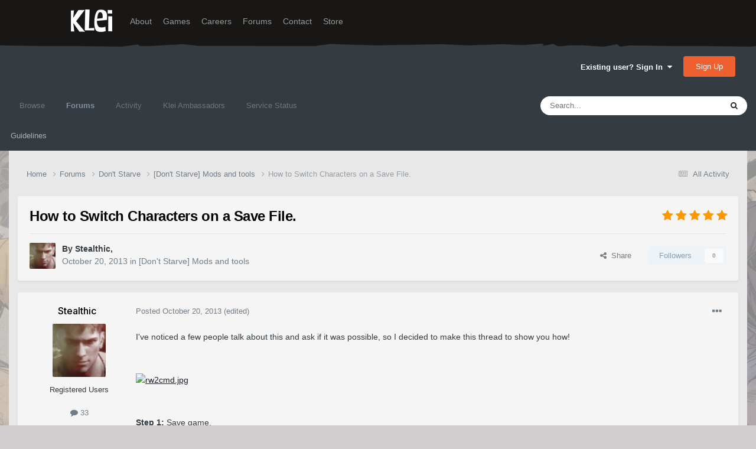

--- FILE ---
content_type: text/html;charset=UTF-8
request_url: https://forums.kleientertainment.com/forums/topic/28894-how-to-switch-characters-on-a-save-file/
body_size: 18975
content:
<!DOCTYPE html>
<html lang="en-US" dir="ltr">
	<head>
		<meta charset="utf-8">
        
		<title>How to Switch Characters on a Save File. - [Don&#039;t Starve] Mods and tools - Klei Entertainment Forums</title>
		
		
		
		

	<meta name="viewport" content="width=device-width, initial-scale=1">


	
	
		<meta property="og:image" content="https://cdn.forums.klei.com/monthly_2022_03/Klei-Forum-Default-Share-Meta-Image.png.4e691740a5b5ed4307b33392a356afd8.png">
	


	<meta name="twitter:card" content="summary_large_image" />




	
		
			
				<meta property="og:title" content="How to Switch Characters on a Save File.">
			
		
	

	
		
			
				<meta property="og:type" content="website">
			
		
	

	
		
			
				<meta property="og:url" content="https://forums.kleientertainment.com/forums/topic/28894-how-to-switch-characters-on-a-save-file/">
			
		
	

	
		
			
				<meta name="description" content="I&#039;ve noticed a few people talk about this and ask if it was possible, so I decided to make this thread to show you how! Step 1: Save game.Step 2: Go to the folder where your save games are located. Copy save game file, (Survival_1 if in the first slot), and put it in a different folder.Step 3: Go...">
			
		
	

	
		
			
				<meta property="og:description" content="I&#039;ve noticed a few people talk about this and ask if it was possible, so I decided to make this thread to show you how! Step 1: Save game.Step 2: Go to the folder where your save games are located. Copy save game file, (Survival_1 if in the first slot), and put it in a different folder.Step 3: Go...">
			
		
	

	
		
			
				<meta property="og:updated_time" content="2015-05-31T21:15:01Z">
			
		
	

	
		
			
				<meta property="og:site_name" content="Klei Entertainment Forums">
			
		
	

	
		
			
				<meta property="og:locale" content="en_US">
			
		
	


	
		<link rel="canonical" href="https://forums.kleientertainment.com/forums/topic/28894-how-to-switch-characters-on-a-save-file/" />
	

<link rel="alternate" type="application/rss+xml" title="ONI Bug Tracker -" href="https://forums.kleientertainment.com/rss/1-oni-bug-tracker.xml/" /><link rel="alternate" type="application/rss+xml" title="ONI Bug Tracker - Spaced Out!" href="https://forums.kleientertainment.com/rss/2-oni-bug-tracker-spaced-out.xml/" /><link rel="alternate" type="application/rss+xml" title="ONI Beta Bug Tracker" href="https://forums.kleientertainment.com/rss/4-oni-beta-bug-tracker.xml/" /><link rel="alternate" type="application/rss+xml" title="Rotwood Bug Tracker" href="https://forums.kleientertainment.com/rss/5-rotwood-bug-tracker.xml/" /><link rel="alternate" type="application/rss+xml" title="Don&#039;t Starve Together Updates" href="https://forums.kleientertainment.com/rss/6-dont-starve-together-updates.xml/" />



<link rel="manifest" href="https://forums.kleientertainment.com/manifest.webmanifest/">
<meta name="msapplication-config" content="https://forums.kleientertainment.com/browserconfig.xml/">
<meta name="msapplication-starturl" content="/">
<meta name="application-name" content="Klei Entertainment Forums">
<meta name="apple-mobile-web-app-title" content="Klei Entertainment Forums">

	<meta name="theme-color" content="#353c41">










<link rel="preload" href="//forums.kleientertainment.com/applications/core/interface/font/fontawesome-webfont.woff2?v=4.7.0" as="font" crossorigin="anonymous">
		


	<link rel="preconnect" href="https://fonts.googleapis.com">
	<link rel="preconnect" href="https://fonts.gstatic.com" crossorigin>
	
		<link href="https://fonts.googleapis.com/css2?family=Inter:wght@300;400;500;600;700&display=swap" rel="stylesheet">
	



	<link rel='stylesheet' href='https://forums.kleientertainment.com/uploads/css_built_41/341e4a57816af3ba440d891ca87450ff_framework.css?v=064c59fc581753144880' media='all'>

	<link rel='stylesheet' href='https://forums.kleientertainment.com/uploads/css_built_41/05e81b71abe4f22d6eb8d1a929494829_responsive.css?v=064c59fc581753144880' media='all'>

	<link rel='stylesheet' href='https://forums.kleientertainment.com/uploads/css_built_41/20446cf2d164adcc029377cb04d43d17_flags.css?v=064c59fc581753144880' media='all'>

	<link rel='stylesheet' href='https://forums.kleientertainment.com/uploads/css_built_41/90eb5adf50a8c640f633d47fd7eb1778_core.css?v=064c59fc581753144880' media='all'>

	<link rel='stylesheet' href='https://forums.kleientertainment.com/uploads/css_built_41/5a0da001ccc2200dc5625c3f3934497d_core_responsive.css?v=064c59fc581753144880' media='all'>

	<link rel='stylesheet' href='https://forums.kleientertainment.com/uploads/css_built_41/62e269ced0fdab7e30e026f1d30ae516_forums.css?v=064c59fc581753144880' media='all'>

	<link rel='stylesheet' href='https://forums.kleientertainment.com/uploads/css_built_41/76e62c573090645fb99a15a363d8620e_forums_responsive.css?v=064c59fc581753144880' media='all'>

	<link rel='stylesheet' href='https://forums.kleientertainment.com/uploads/css_built_41/ebdea0c6a7dab6d37900b9190d3ac77b_topics.css?v=064c59fc581753144880' media='all'>





<link rel='stylesheet' href='https://forums.kleientertainment.com/uploads/css_built_41/258adbb6e4f3e83cd3b355f84e3fa002_custom.css?v=064c59fc581753144880' media='all'>




		
		

	</head>
	<body class='ipsApp ipsApp_front ipsJS_none ipsClearfix' data-controller='core.front.core.app' data-message="" data-pageApp='forums' data-pageLocation='front' data-pageModule='forums' data-pageController='topic' data-pageID='28894'  >
		
<header id="fixed-header">
  <div id="header">
    <div class="container">
      <a href="/" title="Klei Entertainment" rel="home" id="logo">
        <img src="https://cdn.forums.klei.com/monthly_2025_01/logo_klei.png.1b635a091babf073efa0333fa1ad2265.png" alt="Klei Entertainment" />
      </a>
      <div id="header-region">
        <div class="block block-system block-menu block-odd first" data-bid="system-main-menu">
          <ul class="menu">
            <li class="first leaf about mid-504"><a href="https://www.klei.com/about">About</a></li>
            <li class="leaf active-trail games mid-500"><a href="http://klei.com/games">Games</a></li>
            <li class="leaf careers mid-501"><a href="http://klei.com/careers">Careers</a></li>
            <li class="leaf forums mid-503 active-trail active"><a href="http://forums.kleientertainment.com/">Forums</a></li>
            <li class="leaf contact mid-499"><a href="http://klei.com/contact">Contact</a></li>
            <li class="last leaf store mid-502"><a href="http://shop.klei.com">Store</a></li>
          </ul>
        </div> <!-- /block -->
      </div> <!-- /header-region -->
    </div> <!-- /container -->
  </div> <!-- /header -->
<a href="http://forums.kleientertainment.com/kleiform.php">
  <div style="height: 0px; width: 0px;"></div>
</a>
        

        
<!---- KLEISTUFF below -->

<script>
function getRealTextWidth(el) {
  const clone = document.createElement('span');
  clone.textContent = el.textContent;

  // Copy computed font styles
  const style = window.getComputedStyle(el);
  clone.style.font = style.font;
  clone.style.fontSize = style.fontSize;
  clone.style.fontWeight = style.fontWeight;
  clone.style.fontFamily = style.fontFamily;

  clone.style.whiteSpace = 'nowrap';
  clone.style.visibility = 'hidden';
  clone.style.position = 'absolute';
  clone.style.left = '-9999px';
  clone.style.top = '0';
  document.body.appendChild(clone);

  const width = clone.getBoundingClientRect().width;
  document.body.removeChild(clone);
  return width;
}

function checkAndResizeAllAuthors() {
  const wrappers = document.querySelectorAll(".cAuthorName");

  wrappers.forEach(wrapper => {
    const el = wrapper.querySelector("a span");
    const link = wrapper.querySelector("a");

    if (!el || !link) return;

    // Reset any previous adjustment
    el.classList.remove("too-long");
    el.style.fontSize = "";

    requestAnimationFrame(() => {
      const textWidth = getRealTextWidth(el);
      const containerWidth = link.getBoundingClientRect().width;

      if (textWidth > containerWidth + 1) {
        el.classList.add("too-long");
      }
    });
  });
}

document.addEventListener("DOMContentLoaded", () => {
  setTimeout(() => {
    checkAndResizeAllAuthors();
    window.addEventListener("resize", checkAndResizeAllAuthors);
  }, 50);
});
</script>


<!---- KLEISTUFF above -->       
<a href="http://forums.kleientertainment.com/kleiform.php"><div style="height: 0px; width: 0px;"></div></a>
		  <a href='#ipsLayout_mainArea' class='ipsHide' title='Go to main content on this page' accesskey='m'>Jump to content</a>
		<div id='ipsLayout_header' class='ipsClearfix'>
			





			<header>
				<div class='ipsLayout_container'>
					

<a href='https://forums.kleientertainment.com/' id='elSiteTitle' accesskey='1'></a>

					
						

	<ul id='elUserNav' class='ipsList_inline cSignedOut ipsResponsive_showDesktop'>
		
        
		
        
        
            
            <li id='elSignInLink'>
                <a href='https://forums.kleientertainment.com/login/' data-ipsMenu-closeOnClick="false" data-ipsMenu id='elUserSignIn'>
                    Existing user? Sign In &nbsp;<i class='fa fa-caret-down'></i>
                </a>
                
<div id='elUserSignIn_menu' class='ipsMenu ipsMenu_auto ipsHide'>
	<form accept-charset='utf-8' method='post' action='https://forums.kleientertainment.com/login/'>
		<input type="hidden" name="csrfKey" value="b8cfa85497d1495d2ffda485d313c071">
		<input type="hidden" name="ref" value="aHR0cHM6Ly9mb3J1bXMua2xlaWVudGVydGFpbm1lbnQuY29tL2ZvcnVtcy90b3BpYy8yODg5NC1ob3ctdG8tc3dpdGNoLWNoYXJhY3RlcnMtb24tYS1zYXZlLWZpbGUv">
		<div data-role="loginForm">
			
			
			
				<div class='ipsColumns ipsColumns_noSpacing'>
					<div class='ipsColumn ipsColumn_wide' id='elUserSignIn_internal'>
						
<div class="ipsPad ipsForm ipsForm_vertical">
	<h4 class="ipsType_sectionHead">Sign In</h4>
	<br><br>
	<ul class='ipsList_reset'>
		<li class="ipsFieldRow ipsFieldRow_noLabel ipsFieldRow_fullWidth">
			
			
				<input type="text" placeholder="Display Name" name="auth" autocomplete="username">
			
		</li>
		<li class="ipsFieldRow ipsFieldRow_noLabel ipsFieldRow_fullWidth">
			<input type="password" placeholder="Password" name="password" autocomplete="current-password">
		</li>
		<li class="ipsFieldRow ipsFieldRow_checkbox ipsClearfix">
			<span class="ipsCustomInput">
				<input type="checkbox" name="remember_me" id="remember_me_checkbox" value="1" checked aria-checked="true">
				<span></span>
			</span>
			<div class="ipsFieldRow_content">
				<label class="ipsFieldRow_label" for="remember_me_checkbox">Remember me</label>
				<span class="ipsFieldRow_desc">Not recommended on shared computers</span>
			</div>
		</li>
		<li class="ipsFieldRow ipsFieldRow_fullWidth">
			<button type="submit" name="_processLogin" value="usernamepassword" class="ipsButton ipsButton_primary ipsButton_small" id="elSignIn_submit">Sign In</button>
			
				<p class="ipsType_right ipsType_small">
					
						<a href='https://forums.kleientertainment.com/lostpassword/' data-ipsDialog data-ipsDialog-title='Forgot your password?'>
					
					Forgot your password?</a>
				</p>
			
		</li>
	</ul>
</div>
					</div>
					<div class='ipsColumn ipsColumn_wide'>
						<div class='ipsPadding' id='elUserSignIn_external'>
							<div class='ipsAreaBackground_light ipsPadding:half'>
								
									<p class='ipsType_reset ipsType_small ipsType_center'><strong>Or sign in with one of these services</strong></p>
								
								
									<div class='ipsType_center ipsMargin_top:half'>
										

<button type="submit" name="_processLogin" value="3" class='ipsButton ipsButton_verySmall ipsButton_fullWidth ipsSocial ipsSocial_google' style="background-color: #4285F4">
	
		<span class='ipsSocial_icon'>
			
				<i class='fa fa-google'></i>
			
		</span>
		<span class='ipsSocial_text'>Sign in with Google</span>
	
</button>
									</div>
								
									<div class='ipsType_center ipsMargin_top:half'>
										

<button type="submit" name="_processLogin" value="9" class='ipsButton ipsButton_verySmall ipsButton_fullWidth ipsSocial ' style="background-color: #171a21">
	
		<span class='ipsSocial_icon'>
			
				<i class='fa fa-steam'></i>
			
		</span>
		<span class='ipsSocial_text'>Sign in with Steam</span>
	
</button>
									</div>
								
							</div>
						</div>
					</div>
				</div>
			
		</div>
	</form>
</div>
            </li>
            
        
		
			<li>
				
					<a href='https://forums.kleientertainment.com/register/'  id='elRegisterButton' class='ipsButton ipsButton_normal ipsButton_primary'>Sign Up</a>
				
			</li>
		
	</ul>

						
<ul class='ipsMobileHamburger ipsList_reset ipsResponsive_hideDesktop'>
	<li data-ipsDrawer data-ipsDrawer-drawerElem='#elMobileDrawer'>
		<a href='#' >
			
			
				
			
			
			
			<i class='fa fa-navicon'></i>
		</a>
	</li>
</ul>
					
				</div>
			</header>
			

	<nav data-controller='core.front.core.navBar' class=' ipsResponsive_showDesktop'>
		<div class='ipsNavBar_primary ipsLayout_container '>
			<ul data-role="primaryNavBar" class='ipsClearfix'>
				


	
	

	
		
		
		<li  id='elNavSecondary_1' data-role="navBarItem" data-navApp="core" data-navExt="CustomItem">
			
			
				<a href="https://forums.kleientertainment.com"  data-navItem-id="1" >
					Browse<span class='ipsNavBar_active__identifier'></span>
				</a>
			
			
				<ul class='ipsNavBar_secondary ipsHide' data-role='secondaryNavBar'>
					


	
		
		
		<li  id='elNavSecondary_18' data-role="navBarItem" data-navApp="cms" data-navExt="Pages">
			
			
				<a href="https://forums.kleientertainment.com/game-updates/"  data-navItem-id="18" >
					Game Updates<span class='ipsNavBar_active__identifier'></span>
				</a>
			
			
		</li>
	
	

	
		
		
		<li  id='elNavSecondary_17' data-role="navBarItem" data-navApp="cms" data-navExt="Pages">
			
			
				<a href="https://forums.kleientertainment.com/klei-bug-tracker/"  data-navItem-id="17" >
					Klei Bug Tracker<span class='ipsNavBar_active__identifier'></span>
				</a>
			
			
		</li>
	
	

					<li class='ipsHide' id='elNavigationMore_1' data-role='navMore'>
						<a href='#' data-ipsMenu data-ipsMenu-appendTo='#elNavigationMore_1' id='elNavigationMore_1_dropdown'>More <i class='fa fa-caret-down'></i></a>
						<ul class='ipsHide ipsMenu ipsMenu_auto' id='elNavigationMore_1_dropdown_menu' data-role='moreDropdown'></ul>
					</li>
				</ul>
			
		</li>
	
	

	
		
		
			
		
		<li class='ipsNavBar_active' data-active id='elNavSecondary_8' data-role="navBarItem" data-navApp="forums" data-navExt="Forums">
			
			
				<a href="https://forums.kleientertainment.com/forums/"  data-navItem-id="8" data-navDefault>
					Forums<span class='ipsNavBar_active__identifier'></span>
				</a>
			
			
				<ul class='ipsNavBar_secondary ' data-role='secondaryNavBar'>
					


	
		
		
		<li  id='elNavSecondary_11' data-role="navBarItem" data-navApp="core" data-navExt="Guidelines">
			
			
				<a href="https://forums.kleientertainment.com/guidelines/"  data-navItem-id="11" >
					Guidelines<span class='ipsNavBar_active__identifier'></span>
				</a>
			
			
		</li>
	
	

					<li class='ipsHide' id='elNavigationMore_8' data-role='navMore'>
						<a href='#' data-ipsMenu data-ipsMenu-appendTo='#elNavigationMore_8' id='elNavigationMore_8_dropdown'>More <i class='fa fa-caret-down'></i></a>
						<ul class='ipsHide ipsMenu ipsMenu_auto' id='elNavigationMore_8_dropdown_menu' data-role='moreDropdown'></ul>
					</li>
				</ul>
			
		</li>
	
	

	
		
		
		<li  id='elNavSecondary_2' data-role="navBarItem" data-navApp="core" data-navExt="CustomItem">
			
			
				<a href="https://forums.kleientertainment.com/discover/"  data-navItem-id="2" >
					Activity<span class='ipsNavBar_active__identifier'></span>
				</a>
			
			
				<ul class='ipsNavBar_secondary ipsHide' data-role='secondaryNavBar'>
					


	
		
		
		<li  id='elNavSecondary_3' data-role="navBarItem" data-navApp="core" data-navExt="AllActivity">
			
			
				<a href="https://forums.kleientertainment.com/discover/"  data-navItem-id="3" >
					All Activity<span class='ipsNavBar_active__identifier'></span>
				</a>
			
			
		</li>
	
	

	
		
		
		<li  id='elNavSecondary_4' data-role="navBarItem" data-navApp="core" data-navExt="YourActivityStreams">
			
			
				<a href="#" id="elNavigation_4" data-ipsMenu data-ipsMenu-appendTo='#elNavSecondary_2' data-ipsMenu-activeClass='ipsNavActive_menu' data-navItem-id="4" >
					My Activity Streams <i class="fa fa-caret-down"></i><span class='ipsNavBar_active__identifier'></span>
				</a>
				<ul id="elNavigation_4_menu" class="ipsMenu ipsMenu_auto ipsHide">
					

	
		
			<li class='ipsMenu_item' data-streamid='45'>
				<a href='https://forums.kleientertainment.com/discover/45/' >
					Game Updates
				</a>
			</li>
		
	

				</ul>
			
			
		</li>
	
	

	
		
		
		<li  id='elNavSecondary_5' data-role="navBarItem" data-navApp="core" data-navExt="YourActivityStreamsItem">
			
			
				<a href="https://forums.kleientertainment.com/discover/unread/"  data-navItem-id="5" >
					Unread Content<span class='ipsNavBar_active__identifier'></span>
				</a>
			
			
		</li>
	
	

	
		
		
		<li  id='elNavSecondary_6' data-role="navBarItem" data-navApp="core" data-navExt="YourActivityStreamsItem">
			
			
				<a href="https://forums.kleientertainment.com/discover/content-started/"  data-navItem-id="6" >
					Content I Started<span class='ipsNavBar_active__identifier'></span>
				</a>
			
			
		</li>
	
	

	
		
		
		<li  id='elNavSecondary_7' data-role="navBarItem" data-navApp="core" data-navExt="Search">
			
			
				<a href="https://forums.kleientertainment.com/search/"  data-navItem-id="7" >
					Search<span class='ipsNavBar_active__identifier'></span>
				</a>
			
			
		</li>
	
	

					<li class='ipsHide' id='elNavigationMore_2' data-role='navMore'>
						<a href='#' data-ipsMenu data-ipsMenu-appendTo='#elNavigationMore_2' id='elNavigationMore_2_dropdown'>More <i class='fa fa-caret-down'></i></a>
						<ul class='ipsHide ipsMenu ipsMenu_auto' id='elNavigationMore_2_dropdown_menu' data-role='moreDropdown'></ul>
					</li>
				</ul>
			
		</li>
	
	

	
		
		
		<li  id='elNavSecondary_30' data-role="navBarItem" data-navApp="cms" data-navExt="Pages">
			
			
				<a href="https://forums.kleientertainment.com/ambassador-list/"  data-navItem-id="30" >
					Klei Ambassadors<span class='ipsNavBar_active__identifier'></span>
				</a>
			
			
		</li>
	
	

	
		
		
		<li  id='elNavSecondary_21' data-role="navBarItem" data-navApp="core" data-navExt="CustomItem">
			
			
				<a href="https://status.kleientertainment.com/" target='_blank' rel="noopener" data-navItem-id="21" >
					Service Status<span class='ipsNavBar_active__identifier'></span>
				</a>
			
			
		</li>
	
	

	
	

	
	

	
	

	
	

				<li class='ipsHide' id='elNavigationMore' data-role='navMore'>
					<a href='#' data-ipsMenu data-ipsMenu-appendTo='#elNavigationMore' id='elNavigationMore_dropdown'>More</a>
					<ul class='ipsNavBar_secondary ipsHide' data-role='secondaryNavBar'>
						<li class='ipsHide' id='elNavigationMore_more' data-role='navMore'>
							<a href='#' data-ipsMenu data-ipsMenu-appendTo='#elNavigationMore_more' id='elNavigationMore_more_dropdown'>More <i class='fa fa-caret-down'></i></a>
							<ul class='ipsHide ipsMenu ipsMenu_auto' id='elNavigationMore_more_dropdown_menu' data-role='moreDropdown'></ul>
						</li>
					</ul>
				</li>
			</ul>
			

	<div id="elSearchWrapper">
		<div id='elSearch' data-controller="core.front.core.quickSearch">
			<form accept-charset='utf-8' action='//forums.kleientertainment.com/search/?do=quicksearch' method='post'>
                <input type='search' id='elSearchField' placeholder='Search...' name='q' autocomplete='off' aria-label='Search'>
                <details class='cSearchFilter'>
                    <summary class='cSearchFilter__text'></summary>
                    <ul class='cSearchFilter__menu'>
                        
                        <li><label><input type="radio" name="type" value="all" ><span class='cSearchFilter__menuText'>Everywhere</span></label></li>
                        
                            
                                <li><label><input type="radio" name="type" value='contextual_{&quot;type&quot;:&quot;forums_topic&quot;,&quot;nodes&quot;:26}' checked><span class='cSearchFilter__menuText'>This Forum</span></label></li>
                            
                                <li><label><input type="radio" name="type" value='contextual_{&quot;type&quot;:&quot;forums_topic&quot;,&quot;item&quot;:28894}' checked><span class='cSearchFilter__menuText'>This Topic</span></label></li>
                            
                        
                        
                            <li><label><input type="radio" name="type" value="forums_topic"><span class='cSearchFilter__menuText'>Topics</span></label></li>
                        
                            <li><label><input type="radio" name="type" value="downloads_file"><span class='cSearchFilter__menuText'>Files</span></label></li>
                        
                            <li><label><input type="radio" name="type" value="cms_pages_pageitem"><span class='cSearchFilter__menuText'>Pages</span></label></li>
                        
                            <li><label><input type="radio" name="type" value="cms_records4"><span class='cSearchFilter__menuText'>Bugs</span></label></li>
                        
                            <li><label><input type="radio" name="type" value="cms_records7"><span class='cSearchFilter__menuText'>Updates</span></label></li>
                        
                            <li><label><input type="radio" name="type" value="cms_records9"><span class='cSearchFilter__menuText'>Bugs</span></label></li>
                        
                            <li><label><input type="radio" name="type" value="core_members"><span class='cSearchFilter__menuText'>Members</span></label></li>
                        
                    </ul>
                </details>
				<button class='cSearchSubmit' type="submit" aria-label='Search'><i class="fa fa-search"></i></button>
			</form>
		</div>
	</div>

		</div>
	</nav>

			
<ul id='elMobileNav' class='ipsResponsive_hideDesktop' data-controller='core.front.core.mobileNav'>
	
		
			
			
				
				
			
				
				
			
				
					<li id='elMobileBreadcrumb'>
						<a href='https://forums.kleientertainment.com/forums/forum/26-dont-starve-mods-and-tools/'>
							<span>[Don&#039;t Starve] Mods and tools</span>
						</a>
					</li>
				
				
			
				
				
			
		
	
	
	
	<li >
		<a data-action="defaultStream" href='https://forums.kleientertainment.com/discover/'><i class="fa fa-newspaper-o" aria-hidden="true"></i></a>
	</li>

	

	
		<li class='ipsJS_show'>
			<a href='https://forums.kleientertainment.com/search/'><i class='fa fa-search'></i></a>
		</li>
	
</ul>
		</div>   
		<main id='ipsLayout_body' class='ipsLayout_container'>
			<div id='ipsLayout_contentArea'>
				<div id='ipsLayout_contentWrapper'>
					
<nav class='ipsBreadcrumb ipsBreadcrumb_top ipsFaded_withHover'>
	

	<ul class='ipsList_inline ipsPos_right'>
		
		<li >
			<a data-action="defaultStream" class='ipsType_light '  href='https://forums.kleientertainment.com/discover/'><i class="fa fa-newspaper-o" aria-hidden="true"></i> <span>All Activity</span></a>
		</li>
		
	</ul>

	<ul data-role="breadcrumbList">
		<li>
			<a title="Home" href='https://forums.kleientertainment.com/'>
				<span>Home <i class='fa fa-angle-right'></i></span>
			</a>
		</li>
		
		
			<li>
				
					<a href='https://forums.kleientertainment.com/forums/'>
						<span>Forums <i class='fa fa-angle-right' aria-hidden="true"></i></span>
					</a>
				
			</li>
		
			<li>
				
					<a href='https://forums.kleientertainment.com/forums/forum/5-dont-starve/'>
						<span>Don&#039;t Starve <i class='fa fa-angle-right' aria-hidden="true"></i></span>
					</a>
				
			</li>
		
			<li>
				
					<a href='https://forums.kleientertainment.com/forums/forum/26-dont-starve-mods-and-tools/'>
						<span>[Don&#039;t Starve] Mods and tools <i class='fa fa-angle-right' aria-hidden="true"></i></span>
					</a>
				
			</li>
		
			<li>
				
					How to Switch Characters on a Save File.
				
			</li>
		
	</ul>
</nav>
					
					<div id='ipsLayout_mainArea'>
						
						
						
						

	




						


<div class="ipsPageHeader ipsResponsive_pull ipsBox ipsPadding sm:ipsPadding:half ipsMargin_bottom">
		
	
	<div class="ipsFlex ipsFlex-ai:center ipsFlex-fw:wrap ipsGap:4">
		<div class="ipsFlex-flex:11">
			<h1 class="ipsType_pageTitle ipsContained_container">
				

				
				
					<span class="ipsType_break ipsContained">
						<span>How to Switch Characters on a Save File.</span>
					</span>
				
			</h1>
			
			
		</div>
		
			<div class="ipsFlex-flex:00 ipsType_light">
				
				
<div  class='ipsClearfix ipsRating  ipsRating_veryLarge'>
	
	<ul class='ipsRating_collective'>
		
			
				<li class='ipsRating_on'>
					<i class='fa fa-star'></i>
				</li>
			
		
			
				<li class='ipsRating_on'>
					<i class='fa fa-star'></i>
				</li>
			
		
			
				<li class='ipsRating_on'>
					<i class='fa fa-star'></i>
				</li>
			
		
			
				<li class='ipsRating_on'>
					<i class='fa fa-star'></i>
				</li>
			
		
			
				<li class='ipsRating_on'>
					<i class='fa fa-star'></i>
				</li>
			
		
	</ul>
</div>
			</div>
		
	</div>
	<hr class="ipsHr">
	<div class="ipsPageHeader__meta ipsFlex ipsFlex-jc:between ipsFlex-ai:center ipsFlex-fw:wrap ipsGap:3">
		<div class="ipsFlex-flex:11">
			<div class="ipsPhotoPanel ipsPhotoPanel_mini ipsPhotoPanel_notPhone ipsClearfix">
				


	<a href="https://forums.kleientertainment.com/profile/288667-stealthic/" rel="nofollow" data-ipsHover data-ipsHover-width="370" data-ipsHover-target="https://forums.kleientertainment.com/profile/288667-stealthic/?do=hovercard" class="ipsUserPhoto ipsUserPhoto_mini" title="Go to Stealthic's profile">
		<img src='//cdn.forums.klei.com/profile/photo-thumb-288667.jpg' alt='Stealthic' loading="lazy">
	</a>

				<div>
					<p class="ipsType_reset ipsType_blendLinks">
						<span class="ipsType_normal">
						
							<strong>By 


<a href='https://forums.kleientertainment.com/profile/288667-stealthic/' rel="nofollow" data-ipsHover data-ipsHover-width='370' data-ipsHover-target='https://forums.kleientertainment.com/profile/288667-stealthic/?do=hovercard&amp;referrer=https%253A%252F%252Fforums.kleientertainment.com%252Fforums%252Ftopic%252F28894-how-to-switch-characters-on-a-save-file%252F' title="Go to Stealthic's profile" class="ipsType_break"><span id="cAuthorPane_author" color="#000000"><span id="cAuthorPane_author" color="#000000">Stealthic</span></a>, </strong><br>
							<span class="ipsType_light"><time datetime='2013-10-20T12:11:28Z' title='10/20/13 12:11  PM' data-short='12 yr'>October 20, 2013</time> in <a href="https://forums.kleientertainment.com/forums/forum/26-dont-starve-mods-and-tools/">[Don&#039;t Starve] Mods and tools</a></span>
						
						</span>
					</p>
				</div>
			</div>
		</div>
		
			<div class="ipsFlex-flex:01 ipsResponsive_hidePhone">
				<div class="ipsFlex ipsFlex-ai:center ipsFlex-jc:center ipsGap:3 ipsGap_row:0">
					
						


    <a href='#elShareItem_2038617020_menu' id='elShareItem_2038617020' data-ipsMenu class='ipsShareButton ipsButton ipsButton_verySmall ipsButton_link ipsButton_link--light'>
        <span><i class='fa fa-share-alt'></i></span> &nbsp;Share
    </a>

    <div class='ipsPadding ipsMenu ipsMenu_normal ipsHide' id='elShareItem_2038617020_menu' data-controller="core.front.core.sharelink">
        
        
        <span data-ipsCopy data-ipsCopy-flashmessage>
            <a href="https://forums.kleientertainment.com/forums/topic/28894-how-to-switch-characters-on-a-save-file/" class="ipsButton ipsButton_light ipsButton_small ipsButton_fullWidth" data-role="copyButton" data-clipboard-text="https://forums.kleientertainment.com/forums/topic/28894-how-to-switch-characters-on-a-save-file/" data-ipstooltip title='Copy Link to Clipboard'><i class="fa fa-clone"></i> https://forums.kleientertainment.com/forums/topic/28894-how-to-switch-characters-on-a-save-file/</a>
        </span>
        <ul class='ipsShareLinks ipsMargin_top:half'>
            
                <li>
<a href="https://x.com/share?url=https%3A%2F%2Fforums.kleientertainment.com%2Fforums%2Ftopic%2F28894-how-to-switch-characters-on-a-save-file%2F" class="cShareLink cShareLink_x" target="_blank" data-role="shareLink" title='Share on X' data-ipsTooltip rel='nofollow noopener'>
    <i class="fa fa-x"></i>
</a></li>
            
                <li>
<a href="https://www.facebook.com/sharer/sharer.php?u=https%3A%2F%2Fforums.kleientertainment.com%2Fforums%2Ftopic%2F28894-how-to-switch-characters-on-a-save-file%2F" class="cShareLink cShareLink_facebook" target="_blank" data-role="shareLink" title='Share on Facebook' data-ipsTooltip rel='noopener nofollow'>
	<i class="fa fa-facebook"></i>
</a></li>
            
                <li>
<a href="https://www.reddit.com/submit?url=https%3A%2F%2Fforums.kleientertainment.com%2Fforums%2Ftopic%2F28894-how-to-switch-characters-on-a-save-file%2F&amp;title=How+to+Switch+Characters+on+a+Save+File." rel="nofollow noopener" class="cShareLink cShareLink_reddit" target="_blank" title='Share on Reddit' data-ipsTooltip>
	<i class="fa fa-reddit"></i>
</a></li>
            
                <li>
<a href="https://pinterest.com/pin/create/button/?url=https://forums.kleientertainment.com/forums/topic/28894-how-to-switch-characters-on-a-save-file/&amp;media=https://cdn.forums.klei.com/monthly_2022_03/Klei-Forum-Default-Share-Meta-Image.png.4e691740a5b5ed4307b33392a356afd8.png" class="cShareLink cShareLink_pinterest" rel="nofollow noopener" target="_blank" data-role="shareLink" title='Share on Pinterest' data-ipsTooltip>
	<i class="fa fa-pinterest"></i>
</a></li>
            
        </ul>
        
            <hr class='ipsHr'>
            <button class='ipsHide ipsButton ipsButton_verySmall ipsButton_light ipsButton_fullWidth ipsMargin_top:half' data-controller='core.front.core.webshare' data-role='webShare' data-webShareTitle='How to Switch Characters on a Save File.' data-webShareText='How to Switch Characters on a Save File.' data-webShareUrl='https://forums.kleientertainment.com/forums/topic/28894-how-to-switch-characters-on-a-save-file/'>More sharing options...</button>
        
    </div>

					
					



					

<div data-followApp='forums' data-followArea='topic' data-followID='28894' data-controller='core.front.core.followButton'>
	

	<a href='https://forums.kleientertainment.com/login/' rel="nofollow" class="ipsFollow ipsPos_middle ipsButton ipsButton_light ipsButton_verySmall ipsButton_disabled" data-role="followButton" data-ipsTooltip title='Sign in to follow this'>
		<span>Followers</span>
		<span class='ipsCommentCount'>0</span>
	</a>

</div>
				</div>
			</div>
					
	</div>
	
	
</div>








<div class="ipsClearfix">
	<ul class="ipsToolList ipsToolList_horizontal ipsClearfix ipsSpacer_both ipsResponsive_hidePhone">
		
		
		
	</ul>
</div>



    

<div id="comments" data-controller="core.front.core.commentFeed,forums.front.topic.view, core.front.core.ignoredComments" data-autopoll data-baseurl="https://forums.kleientertainment.com/forums/topic/28894-how-to-switch-characters-on-a-save-file/" data-lastpage data-feedid="topic-28894" class="cTopic ipsClear ipsSpacer_top">
	
			
	

	

<div data-controller='core.front.core.recommendedComments' data-url='https://forums.kleientertainment.com/forums/topic/28894-how-to-switch-characters-on-a-save-file/?recommended=comments' class='ipsRecommendedComments ipsHide'>
	<div data-role="recommendedComments">
		<h2 class='ipsType_sectionHead ipsType_large ipsType_bold ipsMargin_bottom'>Recommended Posts</h2>
		
	</div>
</div>
	
	<div id="elPostFeed" data-role="commentFeed" data-controller="core.front.core.moderation" >
		<form action="https://forums.kleientertainment.com/forums/topic/28894-how-to-switch-characters-on-a-save-file/?csrfKey=b8cfa85497d1495d2ffda485d313c071&amp;do=multimodComment" method="post" data-ipspageaction data-role="moderationTools">
			
			
				

					

					
					



<a id='comment-348060'></a>
<article  id='elComment_348060' class='cPost ipsBox ipsResponsive_pull  ipsComment  ipsComment_parent ipsClearfix ipsClear ipsColumns ipsColumns_noSpacing ipsColumns_collapsePhone    '>
	

	

	<div class='cAuthorPane_mobile ipsResponsive_showPhone'>
		<div class='cAuthorPane_photo'>
			<div class='cAuthorPane_photoWrap'>
				


	<a href="https://forums.kleientertainment.com/profile/288667-stealthic/" rel="nofollow" data-ipsHover data-ipsHover-width="370" data-ipsHover-target="https://forums.kleientertainment.com/profile/288667-stealthic/?do=hovercard" class="ipsUserPhoto ipsUserPhoto_large" title="Go to Stealthic's profile">
		<img src='//cdn.forums.klei.com/profile/photo-thumb-288667.jpg' alt='Stealthic' loading="lazy">
	</a>

				
				
			</div>
		</div>
		<div class='cAuthorPane_content'>
			<h3 class='ipsType_sectionHead cAuthorPane_author ipsType_break ipsType_blendLinks ipsFlex ipsFlex-ai:center'>
				


<a href='https://forums.kleientertainment.com/profile/288667-stealthic/' rel="nofollow" data-ipsHover data-ipsHover-width='370' data-ipsHover-target='https://forums.kleientertainment.com/profile/288667-stealthic/?do=hovercard&amp;referrer=https%253A%252F%252Fforums.kleientertainment.com%252Fforums%252Ftopic%252F28894-how-to-switch-characters-on-a-save-file%252F' title="Go to Stealthic's profile" class="ipsType_break"><span id="cAuthorPane_author" color="#000000"><span id="cAuthorPane_author" color="#000000">Stealthic</span></a>
			</h3>
			<div class='ipsType_light ipsType_reset'>
				<a href='https://forums.kleientertainment.com/forums/topic/28894-how-to-switch-characters-on-a-save-file/?do=findComment&amp;comment=348060' rel="nofollow" class='ipsType_blendLinks'>Posted <time datetime='2013-10-20T12:11:28Z' title='10/20/13 12:11  PM' data-short='12 yr'>October 20, 2013</time></a>
				
			</div>
		</div>
	</div>
	<aside class='ipsComment_author cAuthorPane ipsColumn ipsColumn_medium ipsResponsive_hidePhone'>
		<h3 class='ipsType_sectionHead cAuthorPane_author ipsType_blendLinks ipsType_break'><strong><span class="cAuthorName">


<a href='https://forums.kleientertainment.com/profile/288667-stealthic/' rel="nofollow" data-ipsHover data-ipsHover-width='370' data-ipsHover-target='https://forums.kleientertainment.com/profile/288667-stealthic/?do=hovercard&amp;referrer=https%253A%252F%252Fforums.kleientertainment.com%252Fforums%252Ftopic%252F28894-how-to-switch-characters-on-a-save-file%252F' title="Go to Stealthic's profile" class="ipsType_break"><span id="cAuthorPane_author" color="#000000">Stealthic</a></span></strong>
			
		</h3>
		<ul class='cAuthorPane_info ipsList_reset'>
			<li data-role='photo' class='cAuthorPane_photo'>
				<div class='cAuthorPane_photoWrap'>
					


	<a href="https://forums.kleientertainment.com/profile/288667-stealthic/" rel="nofollow" data-ipsHover data-ipsHover-width="370" data-ipsHover-target="https://forums.kleientertainment.com/profile/288667-stealthic/?do=hovercard" class="ipsUserPhoto ipsUserPhoto_large" title="Go to Stealthic's profile">
		<img src='//cdn.forums.klei.com/profile/photo-thumb-288667.jpg' alt='Stealthic' loading="lazy">
	</a>

					
					
				</div>
			</li>
			
				<li data-role='group'><span id="cAuthorPane_author" color="#000000">Registered Users</span></li>
				
			
			
				<li data-role='stats' class='ipsMargin_top'>
					<ul class="ipsList_reset ipsType_light ipsFlex ipsFlex-ai:center ipsFlex-jc:center ipsGap_row:2 cAuthorPane_stats">
						<li>
							
								<a href="https://forums.kleientertainment.com/profile/288667-stealthic/content/" rel="nofollow" title="33 posts" data-ipsTooltip class="ipsType_blendLinks">
							
								<i class="fa fa-comment"></i> 33
							
								</a>
							
						</li>
						
					</ul>
				</li>
			
			
				

			
		</ul>
	</aside>
	<div class='ipsColumn ipsColumn_fluid ipsMargin:none'>
		

<div id='comment-348060_wrap' data-controller='core.front.core.comment' data-commentApp='forums' data-commentType='forums' data-commentID="348060" data-quoteData='{&quot;userid&quot;:288667,&quot;username&quot;:&quot;Stealthic&quot;,&quot;timestamp&quot;:1382271088,&quot;contentapp&quot;:&quot;forums&quot;,&quot;contenttype&quot;:&quot;forums&quot;,&quot;contentid&quot;:28894,&quot;contentclass&quot;:&quot;forums_Topic&quot;,&quot;contentcommentid&quot;:348060}' class='ipsComment_content ipsType_medium'>

	<div class='ipsComment_meta ipsType_light ipsFlex ipsFlex-ai:center ipsFlex-jc:between ipsFlex-fd:row-reverse'>
		<div class='ipsType_light ipsType_reset ipsType_blendLinks ipsComment_toolWrap'>
			<div class='ipsResponsive_hidePhone ipsComment_badges'>
				<ul class='ipsList_reset ipsFlex ipsFlex-jc:end ipsFlex-fw:wrap ipsGap:2 ipsGap_row:1'>
					
					
					
					
					
				</ul>
			</div>
			<ul class='ipsList_reset ipsComment_tools'>
				<li>
					<a href='#elControls_348060_menu' class='ipsComment_ellipsis' id='elControls_348060' title='More options...' data-ipsMenu data-ipsMenu-appendTo='#comment-348060_wrap'><i class='fa fa-ellipsis-h'></i></a>
					<ul id='elControls_348060_menu' class='ipsMenu ipsMenu_narrow ipsHide'>
						
						
							<li class='ipsMenu_item'><a href='https://forums.kleientertainment.com/forums/topic/28894-how-to-switch-characters-on-a-save-file/' title='Share this post' data-ipsDialog data-ipsDialog-size='narrow' data-ipsDialog-content='#elShareComment_348060_menu' data-ipsDialog-title="Share this post" id='elSharePost_348060' data-role='shareComment'>Share</a></li>
						
                        
						
						
						
							
								
							
							
							
							
							
							
						
					</ul>
				</li>
				
			</ul>
		</div>

		<div class='ipsType_reset ipsResponsive_hidePhone'>
			<a href='https://forums.kleientertainment.com/forums/topic/28894-how-to-switch-characters-on-a-save-file/?do=findComment&amp;comment=348060' rel="nofollow" class='ipsType_blendLinks'>Posted <time datetime='2013-10-20T12:11:28Z' title='10/20/13 12:11  PM' data-short='12 yr'>October 20, 2013</time></a>
			
			<span class='ipsResponsive_hidePhone'>
				
					(edited)
				
				
			</span>
		</div>
	</div>

	

    

	<div class='cPost_contentWrap'>
		
		<div data-role='commentContent' class='ipsType_normal ipsType_richText ipsPadding_bottom ipsContained' data-controller='core.front.core.lightboxedImages'>

          
<p>I've noticed a few people talk about this and ask if it was possible, so I decided to make this thread to show you how!</p><p> </p><p><img src="http://oi42.tinypic.com/rw2cmd.jpg" alt="rw2cmd.jpg"></p><p> </p><p><strong>Step 1:</strong> Save game.</p><p><strong>Step 2: </strong>Go to the folder where your save games are located. Copy save game file, (Survival_1 if in the first slot), and put it in a different folder.</p><p><strong>Step 3: </strong>Go back in game and delete the game file.</p><p><strong>Step 4:</strong> Start up a new game, (in the same slot), with the character that you want and then save after Maxwell's speech.</p><p><strong>Step 5:</strong> Now the orginal "Survival_1" has been replaced with the save file you just made. Go to the folder you put the backup save in.</p><p><strong>Step 6: </strong>Take that save and put it back in the original folder, overwriting your new one. </p><p><strong>Step 7:</strong> Load your game and you're that character!</p><p> </p><p><strong>WARNING:</strong> If you don't do one of these steps right, you can potentially lose your file. Make an extra back up of your save just in case!</p><p> </p><p><img src="http://oi41.tinypic.com/16jhco4.jpg" alt="16jhco4.jpg"></p><p> </p><p>I used Wren to show you guys that you can do this with modded characters and original.</p><p>Have fun!</p>


			
				

<span class='ipsType_reset ipsType_medium ipsType_light' data-excludequote>
	<strong>Edited <time datetime='2013-10-20T12:37:57Z' title='10/20/13 12:37  PM' data-short='12 yr'>October 20, 2013</time> by Stealthic</strong>
	
	
</span>
			
		</div>

		

		
	</div>

	

	



<div class='ipsPadding ipsHide cPostShareMenu' id='elShareComment_348060_menu'>
	<h5 class='ipsType_normal ipsType_reset'>Link to comment</h5>
	
		
	
	
    <span data-ipsCopy data-ipsCopy-flashmessage>
        <a href="https://forums.kleientertainment.com/forums/topic/28894-how-to-switch-characters-on-a-save-file/" class="ipsButton ipsButton_light ipsButton_small ipsButton_fullWidth" data-role="copyButton" data-clipboard-text="https://forums.kleientertainment.com/forums/topic/28894-how-to-switch-characters-on-a-save-file/" data-ipstooltip title='Copy Link to Clipboard'><i class="fa fa-clone"></i> https://forums.kleientertainment.com/forums/topic/28894-how-to-switch-characters-on-a-save-file/</a>
    </span>

	
	<h5 class='ipsType_normal ipsType_reset ipsSpacer_top'>Share on other sites</h5>
	

	<ul class='ipsList_inline ipsList_noSpacing ipsClearfix' data-controller="core.front.core.sharelink">
		
			<li>
<a href="https://x.com/share?url=https%3A%2F%2Fforums.kleientertainment.com%2Fforums%2Ftopic%2F28894-how-to-switch-characters-on-a-save-file%2F%3Fdo%3DfindComment%26comment%3D348060" class="cShareLink cShareLink_x" target="_blank" data-role="shareLink" title='Share on X' data-ipsTooltip rel='nofollow noopener'>
    <i class="fa fa-x"></i>
</a></li>
		
			<li>
<a href="https://www.facebook.com/sharer/sharer.php?u=https%3A%2F%2Fforums.kleientertainment.com%2Fforums%2Ftopic%2F28894-how-to-switch-characters-on-a-save-file%2F%3Fdo%3DfindComment%26comment%3D348060" class="cShareLink cShareLink_facebook" target="_blank" data-role="shareLink" title='Share on Facebook' data-ipsTooltip rel='noopener nofollow'>
	<i class="fa fa-facebook"></i>
</a></li>
		
			<li>
<a href="https://www.reddit.com/submit?url=https%3A%2F%2Fforums.kleientertainment.com%2Fforums%2Ftopic%2F28894-how-to-switch-characters-on-a-save-file%2F%3Fdo%3DfindComment%26comment%3D348060&amp;title=How+to+Switch+Characters+on+a+Save+File." rel="nofollow noopener" class="cShareLink cShareLink_reddit" target="_blank" title='Share on Reddit' data-ipsTooltip>
	<i class="fa fa-reddit"></i>
</a></li>
		
			<li>
<a href="https://pinterest.com/pin/create/button/?url=https://forums.kleientertainment.com/forums/topic/28894-how-to-switch-characters-on-a-save-file/?do=findComment%26comment=348060&amp;media=https://cdn.forums.klei.com/monthly_2022_03/Klei-Forum-Default-Share-Meta-Image.png.4e691740a5b5ed4307b33392a356afd8.png" class="cShareLink cShareLink_pinterest" rel="nofollow noopener" target="_blank" data-role="shareLink" title='Share on Pinterest' data-ipsTooltip>
	<i class="fa fa-pinterest"></i>
</a></li>
		
	</ul>


	<hr class='ipsHr'>
	<button class='ipsHide ipsButton ipsButton_small ipsButton_light ipsButton_fullWidth ipsMargin_top:half' data-controller='core.front.core.webshare' data-role='webShare' data-webShareTitle='How to Switch Characters on a Save File.' data-webShareText='I&#039;ve noticed a few people talk about this and ask if it was possible, so I decided to make this thread to show you how!      Step 1: Save game. Step 2: Go to the folder where your save games are located. Copy save game file, (Survival_1 if in the first slot), and put it in a different folder. Step 3: Go back in game and delete the game file. Step 4: Start up a new game, (in the same slot), with the character that you want and then save after Maxwell&#039;s speech. Step 5: Now the orginal &quot;Survival_1&quot; has been replaced with the save file you just made. Go to the folder you put the backup save in. Step 6: Take that save and put it back in the original folder, overwriting your new one.  Step 7: Load your game and you&#039;re that character!   WARNING: If you don&#039;t do one of these steps right, you can potentially lose your file. Make an extra back up of your save just in case!      I used Wren to show you guys that you can do this with modded characters and original. Have fun! 
' data-webShareUrl='https://forums.kleientertainment.com/forums/topic/28894-how-to-switch-characters-on-a-save-file/?do=findComment&amp;comment=348060'>More sharing options...</button>

	
</div>
</div>
	</div>
</article>
					
					
					
				

					

					
					



<a id='comment-348065'></a>
<article  id='elComment_348065' class='cPost ipsBox ipsResponsive_pull  ipsComment  ipsComment_parent ipsClearfix ipsClear ipsColumns ipsColumns_noSpacing ipsColumns_collapsePhone    '>
	

	

	<div class='cAuthorPane_mobile ipsResponsive_showPhone'>
		<div class='cAuthorPane_photo'>
			<div class='cAuthorPane_photoWrap'>
				


	<a href="https://forums.kleientertainment.com/profile/291086-jimmeh57/" rel="nofollow" data-ipsHover data-ipsHover-width="370" data-ipsHover-target="https://forums.kleientertainment.com/profile/291086-jimmeh57/?do=hovercard" class="ipsUserPhoto ipsUserPhoto_large" title="Go to jimmeh57's profile">
		<img src='//cdn.forums.klei.com/profile/photo-thumb-291086.png' alt='jimmeh57' loading="lazy">
	</a>

				
				
			</div>
		</div>
		<div class='cAuthorPane_content'>
			<h3 class='ipsType_sectionHead cAuthorPane_author ipsType_break ipsType_blendLinks ipsFlex ipsFlex-ai:center'>
				


<a href='https://forums.kleientertainment.com/profile/291086-jimmeh57/' rel="nofollow" data-ipsHover data-ipsHover-width='370' data-ipsHover-target='https://forums.kleientertainment.com/profile/291086-jimmeh57/?do=hovercard&amp;referrer=https%253A%252F%252Fforums.kleientertainment.com%252Fforums%252Ftopic%252F28894-how-to-switch-characters-on-a-save-file%252F' title="Go to jimmeh57's profile" class="ipsType_break"><span id="cAuthorPane_author" color="#000000"><span id="cAuthorPane_author" color="#000000">jimmeh57</span></a>
			</h3>
			<div class='ipsType_light ipsType_reset'>
				<a href='https://forums.kleientertainment.com/forums/topic/28894-how-to-switch-characters-on-a-save-file/?do=findComment&amp;comment=348065' rel="nofollow" class='ipsType_blendLinks'>Posted <time datetime='2013-10-20T12:22:03Z' title='10/20/13 12:22  PM' data-short='12 yr'>October 20, 2013</time></a>
				
			</div>
		</div>
	</div>
	<aside class='ipsComment_author cAuthorPane ipsColumn ipsColumn_medium ipsResponsive_hidePhone'>
		<h3 class='ipsType_sectionHead cAuthorPane_author ipsType_blendLinks ipsType_break'><strong><span class="cAuthorName">


<a href='https://forums.kleientertainment.com/profile/291086-jimmeh57/' rel="nofollow" data-ipsHover data-ipsHover-width='370' data-ipsHover-target='https://forums.kleientertainment.com/profile/291086-jimmeh57/?do=hovercard&amp;referrer=https%253A%252F%252Fforums.kleientertainment.com%252Fforums%252Ftopic%252F28894-how-to-switch-characters-on-a-save-file%252F' title="Go to jimmeh57's profile" class="ipsType_break"><span id="cAuthorPane_author" color="#000000">jimmeh57</a></span></strong>
			
		</h3>
		<ul class='cAuthorPane_info ipsList_reset'>
			<li data-role='photo' class='cAuthorPane_photo'>
				<div class='cAuthorPane_photoWrap'>
					


	<a href="https://forums.kleientertainment.com/profile/291086-jimmeh57/" rel="nofollow" data-ipsHover data-ipsHover-width="370" data-ipsHover-target="https://forums.kleientertainment.com/profile/291086-jimmeh57/?do=hovercard" class="ipsUserPhoto ipsUserPhoto_large" title="Go to jimmeh57's profile">
		<img src='//cdn.forums.klei.com/profile/photo-thumb-291086.png' alt='jimmeh57' loading="lazy">
	</a>

					
					
				</div>
			</li>
			
				<li data-role='group'><span id="cAuthorPane_author" color="#000000">Registered Users</span></li>
				
			
			
				<li data-role='stats' class='ipsMargin_top'>
					<ul class="ipsList_reset ipsType_light ipsFlex ipsFlex-ai:center ipsFlex-jc:center ipsGap_row:2 cAuthorPane_stats">
						<li>
							
								<a href="https://forums.kleientertainment.com/profile/291086-jimmeh57/content/" rel="nofollow" title="77 posts" data-ipsTooltip class="ipsType_blendLinks">
							
								<i class="fa fa-comment"></i> 77
							
								</a>
							
						</li>
						
					</ul>
				</li>
			
			
				

	
		
<a href="http://forums.kleientertainment.com/user/291086-jimmeh57/?tab=idm"><img src="/public/gears_sm.png"></img></A>
	

			
		</ul>
	</aside>
	<div class='ipsColumn ipsColumn_fluid ipsMargin:none'>
		

<div id='comment-348065_wrap' data-controller='core.front.core.comment' data-commentApp='forums' data-commentType='forums' data-commentID="348065" data-quoteData='{&quot;userid&quot;:291086,&quot;username&quot;:&quot;jimmeh57&quot;,&quot;timestamp&quot;:1382271723,&quot;contentapp&quot;:&quot;forums&quot;,&quot;contenttype&quot;:&quot;forums&quot;,&quot;contentid&quot;:28894,&quot;contentclass&quot;:&quot;forums_Topic&quot;,&quot;contentcommentid&quot;:348065}' class='ipsComment_content ipsType_medium'>

	<div class='ipsComment_meta ipsType_light ipsFlex ipsFlex-ai:center ipsFlex-jc:between ipsFlex-fd:row-reverse'>
		<div class='ipsType_light ipsType_reset ipsType_blendLinks ipsComment_toolWrap'>
			<div class='ipsResponsive_hidePhone ipsComment_badges'>
				<ul class='ipsList_reset ipsFlex ipsFlex-jc:end ipsFlex-fw:wrap ipsGap:2 ipsGap_row:1'>
					
					
					
					
					
				</ul>
			</div>
			<ul class='ipsList_reset ipsComment_tools'>
				<li>
					<a href='#elControls_348065_menu' class='ipsComment_ellipsis' id='elControls_348065' title='More options...' data-ipsMenu data-ipsMenu-appendTo='#comment-348065_wrap'><i class='fa fa-ellipsis-h'></i></a>
					<ul id='elControls_348065_menu' class='ipsMenu ipsMenu_narrow ipsHide'>
						
						
							<li class='ipsMenu_item'><a href='https://forums.kleientertainment.com/forums/topic/28894-how-to-switch-characters-on-a-save-file/?do=findComment&amp;comment=348065' rel="nofollow" title='Share this post' data-ipsDialog data-ipsDialog-size='narrow' data-ipsDialog-content='#elShareComment_348065_menu' data-ipsDialog-title="Share this post" id='elSharePost_348065' data-role='shareComment'>Share</a></li>
						
                        
						
						
						
							
								
							
							
							
							
							
							
						
					</ul>
				</li>
				
			</ul>
		</div>

		<div class='ipsType_reset ipsResponsive_hidePhone'>
			<a href='https://forums.kleientertainment.com/forums/topic/28894-how-to-switch-characters-on-a-save-file/?do=findComment&amp;comment=348065' rel="nofollow" class='ipsType_blendLinks'>Posted <time datetime='2013-10-20T12:22:03Z' title='10/20/13 12:22  PM' data-short='12 yr'>October 20, 2013</time></a>
			
			<span class='ipsResponsive_hidePhone'>
				
				
			</span>
		</div>
	</div>

	

    

	<div class='cPost_contentWrap'>
		
		<div data-role='commentContent' class='ipsType_normal ipsType_richText ipsPadding_bottom ipsContained' data-controller='core.front.core.lightboxedImages'>

          
<p>Very cool! Maybe this could even be made into a mod. With a click of a button, you could get a box containing all of your current characters, and choose between them. I'm not sure if that is doable or not, but it would be quite the mod.</p>


			
		</div>

		

		
	</div>

	

	



<div class='ipsPadding ipsHide cPostShareMenu' id='elShareComment_348065_menu'>
	<h5 class='ipsType_normal ipsType_reset'>Link to comment</h5>
	
		
	
	
    <span data-ipsCopy data-ipsCopy-flashmessage>
        <a href="https://forums.kleientertainment.com/forums/topic/28894-how-to-switch-characters-on-a-save-file/#findComment-348065" class="ipsButton ipsButton_light ipsButton_small ipsButton_fullWidth" data-role="copyButton" data-clipboard-text="https://forums.kleientertainment.com/forums/topic/28894-how-to-switch-characters-on-a-save-file/#findComment-348065" data-ipstooltip title='Copy Link to Clipboard'><i class="fa fa-clone"></i> https://forums.kleientertainment.com/forums/topic/28894-how-to-switch-characters-on-a-save-file/#findComment-348065</a>
    </span>

	
	<h5 class='ipsType_normal ipsType_reset ipsSpacer_top'>Share on other sites</h5>
	

	<ul class='ipsList_inline ipsList_noSpacing ipsClearfix' data-controller="core.front.core.sharelink">
		
			<li>
<a href="https://x.com/share?url=https%3A%2F%2Fforums.kleientertainment.com%2Fforums%2Ftopic%2F28894-how-to-switch-characters-on-a-save-file%2F%3Fdo%3DfindComment%26comment%3D348065" class="cShareLink cShareLink_x" target="_blank" data-role="shareLink" title='Share on X' data-ipsTooltip rel='nofollow noopener'>
    <i class="fa fa-x"></i>
</a></li>
		
			<li>
<a href="https://www.facebook.com/sharer/sharer.php?u=https%3A%2F%2Fforums.kleientertainment.com%2Fforums%2Ftopic%2F28894-how-to-switch-characters-on-a-save-file%2F%3Fdo%3DfindComment%26comment%3D348065" class="cShareLink cShareLink_facebook" target="_blank" data-role="shareLink" title='Share on Facebook' data-ipsTooltip rel='noopener nofollow'>
	<i class="fa fa-facebook"></i>
</a></li>
		
			<li>
<a href="https://www.reddit.com/submit?url=https%3A%2F%2Fforums.kleientertainment.com%2Fforums%2Ftopic%2F28894-how-to-switch-characters-on-a-save-file%2F%3Fdo%3DfindComment%26comment%3D348065&amp;title=How+to+Switch+Characters+on+a+Save+File." rel="nofollow noopener" class="cShareLink cShareLink_reddit" target="_blank" title='Share on Reddit' data-ipsTooltip>
	<i class="fa fa-reddit"></i>
</a></li>
		
			<li>
<a href="https://pinterest.com/pin/create/button/?url=https://forums.kleientertainment.com/forums/topic/28894-how-to-switch-characters-on-a-save-file/?do=findComment%26comment=348065&amp;media=https://cdn.forums.klei.com/monthly_2022_03/Klei-Forum-Default-Share-Meta-Image.png.4e691740a5b5ed4307b33392a356afd8.png" class="cShareLink cShareLink_pinterest" rel="nofollow noopener" target="_blank" data-role="shareLink" title='Share on Pinterest' data-ipsTooltip>
	<i class="fa fa-pinterest"></i>
</a></li>
		
	</ul>


	<hr class='ipsHr'>
	<button class='ipsHide ipsButton ipsButton_small ipsButton_light ipsButton_fullWidth ipsMargin_top:half' data-controller='core.front.core.webshare' data-role='webShare' data-webShareTitle='How to Switch Characters on a Save File.' data-webShareText='Very cool! Maybe this could even be made into a mod. With a click of a button, you could get a box containing all of your current characters, and choose between them. I&#039;m not sure if that is doable or not, but it would be quite the mod. 
' data-webShareUrl='https://forums.kleientertainment.com/forums/topic/28894-how-to-switch-characters-on-a-save-file/?do=findComment&amp;comment=348065'>More sharing options...</button>

	
</div>
</div>
	</div>
</article>
					
					
					
				

					

					
					



<a id='comment-351078'></a>
<article  id='elComment_351078' class='cPost ipsBox ipsResponsive_pull  ipsComment  ipsComment_parent ipsClearfix ipsClear ipsColumns ipsColumns_noSpacing ipsColumns_collapsePhone    '>
	

	

	<div class='cAuthorPane_mobile ipsResponsive_showPhone'>
		<div class='cAuthorPane_photo'>
			<div class='cAuthorPane_photoWrap'>
				


	<a href="https://forums.kleientertainment.com/profile/288667-stealthic/" rel="nofollow" data-ipsHover data-ipsHover-width="370" data-ipsHover-target="https://forums.kleientertainment.com/profile/288667-stealthic/?do=hovercard" class="ipsUserPhoto ipsUserPhoto_large" title="Go to Stealthic's profile">
		<img src='//cdn.forums.klei.com/profile/photo-thumb-288667.jpg' alt='Stealthic' loading="lazy">
	</a>

				
				
			</div>
		</div>
		<div class='cAuthorPane_content'>
			<h3 class='ipsType_sectionHead cAuthorPane_author ipsType_break ipsType_blendLinks ipsFlex ipsFlex-ai:center'>
				


<a href='https://forums.kleientertainment.com/profile/288667-stealthic/' rel="nofollow" data-ipsHover data-ipsHover-width='370' data-ipsHover-target='https://forums.kleientertainment.com/profile/288667-stealthic/?do=hovercard&amp;referrer=https%253A%252F%252Fforums.kleientertainment.com%252Fforums%252Ftopic%252F28894-how-to-switch-characters-on-a-save-file%252F' title="Go to Stealthic's profile" class="ipsType_break"><span id="cAuthorPane_author" color="#000000"><span id="cAuthorPane_author" color="#000000">Stealthic</span></a>
			</h3>
			<div class='ipsType_light ipsType_reset'>
				<a href='https://forums.kleientertainment.com/forums/topic/28894-how-to-switch-characters-on-a-save-file/?do=findComment&amp;comment=351078' rel="nofollow" class='ipsType_blendLinks'>Posted <time datetime='2013-10-24T12:22:55Z' title='10/24/13 12:22  PM' data-short='12 yr'>October 24, 2013</time></a>
				
			</div>
		</div>
	</div>
	<aside class='ipsComment_author cAuthorPane ipsColumn ipsColumn_medium ipsResponsive_hidePhone'>
		<h3 class='ipsType_sectionHead cAuthorPane_author ipsType_blendLinks ipsType_break'><strong><span class="cAuthorName">


<a href='https://forums.kleientertainment.com/profile/288667-stealthic/' rel="nofollow" data-ipsHover data-ipsHover-width='370' data-ipsHover-target='https://forums.kleientertainment.com/profile/288667-stealthic/?do=hovercard&amp;referrer=https%253A%252F%252Fforums.kleientertainment.com%252Fforums%252Ftopic%252F28894-how-to-switch-characters-on-a-save-file%252F' title="Go to Stealthic's profile" class="ipsType_break"><span id="cAuthorPane_author" color="#000000">Stealthic</a></span></strong>
			
		</h3>
		<ul class='cAuthorPane_info ipsList_reset'>
			<li data-role='photo' class='cAuthorPane_photo'>
				<div class='cAuthorPane_photoWrap'>
					


	<a href="https://forums.kleientertainment.com/profile/288667-stealthic/" rel="nofollow" data-ipsHover data-ipsHover-width="370" data-ipsHover-target="https://forums.kleientertainment.com/profile/288667-stealthic/?do=hovercard" class="ipsUserPhoto ipsUserPhoto_large" title="Go to Stealthic's profile">
		<img src='//cdn.forums.klei.com/profile/photo-thumb-288667.jpg' alt='Stealthic' loading="lazy">
	</a>

					
					
				</div>
			</li>
			
				<li data-role='group'><span id="cAuthorPane_author" color="#000000">Registered Users</span></li>
				
			
			
				<li data-role='stats' class='ipsMargin_top'>
					<ul class="ipsList_reset ipsType_light ipsFlex ipsFlex-ai:center ipsFlex-jc:center ipsGap_row:2 cAuthorPane_stats">
						<li>
							
								<a href="https://forums.kleientertainment.com/profile/288667-stealthic/content/" rel="nofollow" title="33 posts" data-ipsTooltip class="ipsType_blendLinks">
							
								<i class="fa fa-comment"></i> 33
							
								</a>
							
						</li>
						
					</ul>
				</li>
			
			
				

			
		</ul>
	</aside>
	<div class='ipsColumn ipsColumn_fluid ipsMargin:none'>
		

<div id='comment-351078_wrap' data-controller='core.front.core.comment' data-commentApp='forums' data-commentType='forums' data-commentID="351078" data-quoteData='{&quot;userid&quot;:288667,&quot;username&quot;:&quot;Stealthic&quot;,&quot;timestamp&quot;:1382617375,&quot;contentapp&quot;:&quot;forums&quot;,&quot;contenttype&quot;:&quot;forums&quot;,&quot;contentid&quot;:28894,&quot;contentclass&quot;:&quot;forums_Topic&quot;,&quot;contentcommentid&quot;:351078}' class='ipsComment_content ipsType_medium'>

	<div class='ipsComment_meta ipsType_light ipsFlex ipsFlex-ai:center ipsFlex-jc:between ipsFlex-fd:row-reverse'>
		<div class='ipsType_light ipsType_reset ipsType_blendLinks ipsComment_toolWrap'>
			<div class='ipsResponsive_hidePhone ipsComment_badges'>
				<ul class='ipsList_reset ipsFlex ipsFlex-jc:end ipsFlex-fw:wrap ipsGap:2 ipsGap_row:1'>
					
						<li><strong class="ipsBadge ipsBadge_large ipsComment_authorBadge">Author</strong></li>
					
					
					
					
					
				</ul>
			</div>
			<ul class='ipsList_reset ipsComment_tools'>
				<li>
					<a href='#elControls_351078_menu' class='ipsComment_ellipsis' id='elControls_351078' title='More options...' data-ipsMenu data-ipsMenu-appendTo='#comment-351078_wrap'><i class='fa fa-ellipsis-h'></i></a>
					<ul id='elControls_351078_menu' class='ipsMenu ipsMenu_narrow ipsHide'>
						
						
							<li class='ipsMenu_item'><a href='https://forums.kleientertainment.com/forums/topic/28894-how-to-switch-characters-on-a-save-file/?do=findComment&amp;comment=351078' rel="nofollow" title='Share this post' data-ipsDialog data-ipsDialog-size='narrow' data-ipsDialog-content='#elShareComment_351078_menu' data-ipsDialog-title="Share this post" id='elSharePost_351078' data-role='shareComment'>Share</a></li>
						
                        
						
						
						
							
								
							
							
							
							
							
							
						
					</ul>
				</li>
				
			</ul>
		</div>

		<div class='ipsType_reset ipsResponsive_hidePhone'>
			<a href='https://forums.kleientertainment.com/forums/topic/28894-how-to-switch-characters-on-a-save-file/?do=findComment&amp;comment=351078' rel="nofollow" class='ipsType_blendLinks'>Posted <time datetime='2013-10-24T12:22:55Z' title='10/24/13 12:22  PM' data-short='12 yr'>October 24, 2013</time></a>
			
			<span class='ipsResponsive_hidePhone'>
				
				
			</span>
		</div>
	</div>

	

    

	<div class='cPost_contentWrap'>
		
		<div data-role='commentContent' class='ipsType_normal ipsType_richText ipsPadding_bottom ipsContained' data-controller='core.front.core.lightboxedImages'>

          
<blockquote data-ipsquote="" class="ipsQuote" data-ipsquote-contentcommentid="348065" data-ipsquote-contentapp="forums" data-ipsquote-contenttype="forums" data-ipsquote-contentclass="forums_Topic" data-ipsquote-contentid="28894" data-ipsquote-username="jimmeh57" data-cite="jimmeh57" data-ipsquote-timestamp="1382271723"><div><div><p>Very cool! Maybe this could even be made into a mod. With a click of a button, you could get a box containing all of your current characters, and choose between them. I'm not sure if that is doable or not, but it would be quite the mod.</p></div></div></blockquote><p>Well, I'm sure it could be made, but it would be very abused.  For instance, using Willow for her lighter when it turns night, switching to Woddie to chop down trees, etc. </p><p> </p><p>I just made this in case someone has unlocked a new character after having created their main save and they'd like to switch, or if they feel they've made a mistake in choosing their character. <img src="//cdn.forums.klei.com/emoticons/default_icon_razz.gif" alt=":p"> </p>


			
		</div>

		

		
	</div>

	

	



<div class='ipsPadding ipsHide cPostShareMenu' id='elShareComment_351078_menu'>
	<h5 class='ipsType_normal ipsType_reset'>Link to comment</h5>
	
		
	
	
    <span data-ipsCopy data-ipsCopy-flashmessage>
        <a href="https://forums.kleientertainment.com/forums/topic/28894-how-to-switch-characters-on-a-save-file/#findComment-351078" class="ipsButton ipsButton_light ipsButton_small ipsButton_fullWidth" data-role="copyButton" data-clipboard-text="https://forums.kleientertainment.com/forums/topic/28894-how-to-switch-characters-on-a-save-file/#findComment-351078" data-ipstooltip title='Copy Link to Clipboard'><i class="fa fa-clone"></i> https://forums.kleientertainment.com/forums/topic/28894-how-to-switch-characters-on-a-save-file/#findComment-351078</a>
    </span>

	
	<h5 class='ipsType_normal ipsType_reset ipsSpacer_top'>Share on other sites</h5>
	

	<ul class='ipsList_inline ipsList_noSpacing ipsClearfix' data-controller="core.front.core.sharelink">
		
			<li>
<a href="https://x.com/share?url=https%3A%2F%2Fforums.kleientertainment.com%2Fforums%2Ftopic%2F28894-how-to-switch-characters-on-a-save-file%2F%3Fdo%3DfindComment%26comment%3D351078" class="cShareLink cShareLink_x" target="_blank" data-role="shareLink" title='Share on X' data-ipsTooltip rel='nofollow noopener'>
    <i class="fa fa-x"></i>
</a></li>
		
			<li>
<a href="https://www.facebook.com/sharer/sharer.php?u=https%3A%2F%2Fforums.kleientertainment.com%2Fforums%2Ftopic%2F28894-how-to-switch-characters-on-a-save-file%2F%3Fdo%3DfindComment%26comment%3D351078" class="cShareLink cShareLink_facebook" target="_blank" data-role="shareLink" title='Share on Facebook' data-ipsTooltip rel='noopener nofollow'>
	<i class="fa fa-facebook"></i>
</a></li>
		
			<li>
<a href="https://www.reddit.com/submit?url=https%3A%2F%2Fforums.kleientertainment.com%2Fforums%2Ftopic%2F28894-how-to-switch-characters-on-a-save-file%2F%3Fdo%3DfindComment%26comment%3D351078&amp;title=How+to+Switch+Characters+on+a+Save+File." rel="nofollow noopener" class="cShareLink cShareLink_reddit" target="_blank" title='Share on Reddit' data-ipsTooltip>
	<i class="fa fa-reddit"></i>
</a></li>
		
			<li>
<a href="https://pinterest.com/pin/create/button/?url=https://forums.kleientertainment.com/forums/topic/28894-how-to-switch-characters-on-a-save-file/?do=findComment%26comment=351078&amp;media=https://cdn.forums.klei.com/monthly_2022_03/Klei-Forum-Default-Share-Meta-Image.png.4e691740a5b5ed4307b33392a356afd8.png" class="cShareLink cShareLink_pinterest" rel="nofollow noopener" target="_blank" data-role="shareLink" title='Share on Pinterest' data-ipsTooltip>
	<i class="fa fa-pinterest"></i>
</a></li>
		
	</ul>


	<hr class='ipsHr'>
	<button class='ipsHide ipsButton ipsButton_small ipsButton_light ipsButton_fullWidth ipsMargin_top:half' data-controller='core.front.core.webshare' data-role='webShare' data-webShareTitle='How to Switch Characters on a Save File.' data-webShareText='Well, I&#039;m sure it could be made, but it would be very abused.  For instance, using Willow for her lighter when it turns night, switching to Woddie to chop down trees, etc.    I just made this in case someone has unlocked a new character after having created their main save and they&#039;d like to switch, or if they feel they&#039;ve made a mistake in choosing their character.   
' data-webShareUrl='https://forums.kleientertainment.com/forums/topic/28894-how-to-switch-characters-on-a-save-file/?do=findComment&amp;comment=351078'>More sharing options...</button>

	
</div>
</div>
	</div>
</article>
					
					
					
				

					

					
					



<a id='comment-533180'></a>
<article  id='elComment_533180' class='cPost ipsBox ipsResponsive_pull  ipsComment  ipsComment_parent ipsClearfix ipsClear ipsColumns ipsColumns_noSpacing ipsColumns_collapsePhone    '>
	

	

	<div class='cAuthorPane_mobile ipsResponsive_showPhone'>
		<div class='cAuthorPane_photo'>
			<div class='cAuthorPane_photoWrap'>
				


	<a href="https://forums.kleientertainment.com/profile/439802-lunaembrace/" rel="nofollow" data-ipsHover data-ipsHover-width="370" data-ipsHover-target="https://forums.kleientertainment.com/profile/439802-lunaembrace/?do=hovercard" class="ipsUserPhoto ipsUserPhoto_large" title="Go to LunaEmbrace's profile">
		<img src='data:image/svg+xml,%3Csvg%20xmlns%3D%22http%3A%2F%2Fwww.w3.org%2F2000%2Fsvg%22%20viewBox%3D%220%200%201024%201024%22%20style%3D%22background%3A%2389c462%22%3E%3Cg%3E%3Ctext%20text-anchor%3D%22middle%22%20dy%3D%22.35em%22%20x%3D%22512%22%20y%3D%22512%22%20fill%3D%22%23ffffff%22%20font-size%3D%22700%22%20font-family%3D%22-apple-system%2C%20BlinkMacSystemFont%2C%20Roboto%2C%20Helvetica%2C%20Arial%2C%20sans-serif%22%3EL%3C%2Ftext%3E%3C%2Fg%3E%3C%2Fsvg%3E' alt='LunaEmbrace' loading="lazy">
	</a>

				
				
			</div>
		</div>
		<div class='cAuthorPane_content'>
			<h3 class='ipsType_sectionHead cAuthorPane_author ipsType_break ipsType_blendLinks ipsFlex ipsFlex-ai:center'>
				


<a href='https://forums.kleientertainment.com/profile/439802-lunaembrace/' rel="nofollow" data-ipsHover data-ipsHover-width='370' data-ipsHover-target='https://forums.kleientertainment.com/profile/439802-lunaembrace/?do=hovercard&amp;referrer=https%253A%252F%252Fforums.kleientertainment.com%252Fforums%252Ftopic%252F28894-how-to-switch-characters-on-a-save-file%252F' title="Go to LunaEmbrace's profile" class="ipsType_break"><span id="cAuthorPane_author" color="#000000"><span id="cAuthorPane_author" color="#000000">LunaEmbrace</span></a>
			</h3>
			<div class='ipsType_light ipsType_reset'>
				<a href='https://forums.kleientertainment.com/forums/topic/28894-how-to-switch-characters-on-a-save-file/?do=findComment&amp;comment=533180' rel="nofollow" class='ipsType_blendLinks'>Posted <time datetime='2014-09-09T19:47:39Z' title='09/09/14 07:47  PM' data-short='11 yr'>September 9, 2014</time></a>
				
			</div>
		</div>
	</div>
	<aside class='ipsComment_author cAuthorPane ipsColumn ipsColumn_medium ipsResponsive_hidePhone'>
		<h3 class='ipsType_sectionHead cAuthorPane_author ipsType_blendLinks ipsType_break'><strong><span class="cAuthorName">


<a href='https://forums.kleientertainment.com/profile/439802-lunaembrace/' rel="nofollow" data-ipsHover data-ipsHover-width='370' data-ipsHover-target='https://forums.kleientertainment.com/profile/439802-lunaembrace/?do=hovercard&amp;referrer=https%253A%252F%252Fforums.kleientertainment.com%252Fforums%252Ftopic%252F28894-how-to-switch-characters-on-a-save-file%252F' title="Go to LunaEmbrace's profile" class="ipsType_break"><span id="cAuthorPane_author" color="#000000">LunaEmbrace</a></span></strong>
			
		</h3>
		<ul class='cAuthorPane_info ipsList_reset'>
			<li data-role='photo' class='cAuthorPane_photo'>
				<div class='cAuthorPane_photoWrap'>
					


	<a href="https://forums.kleientertainment.com/profile/439802-lunaembrace/" rel="nofollow" data-ipsHover data-ipsHover-width="370" data-ipsHover-target="https://forums.kleientertainment.com/profile/439802-lunaembrace/?do=hovercard" class="ipsUserPhoto ipsUserPhoto_large" title="Go to LunaEmbrace's profile">
		<img src='data:image/svg+xml,%3Csvg%20xmlns%3D%22http%3A%2F%2Fwww.w3.org%2F2000%2Fsvg%22%20viewBox%3D%220%200%201024%201024%22%20style%3D%22background%3A%2389c462%22%3E%3Cg%3E%3Ctext%20text-anchor%3D%22middle%22%20dy%3D%22.35em%22%20x%3D%22512%22%20y%3D%22512%22%20fill%3D%22%23ffffff%22%20font-size%3D%22700%22%20font-family%3D%22-apple-system%2C%20BlinkMacSystemFont%2C%20Roboto%2C%20Helvetica%2C%20Arial%2C%20sans-serif%22%3EL%3C%2Ftext%3E%3C%2Fg%3E%3C%2Fsvg%3E' alt='LunaEmbrace' loading="lazy">
	</a>

					
					
				</div>
			</li>
			
				<li data-role='group'><span id="cAuthorPane_author" color="#000000">Registered Users</span></li>
				
			
			
				<li data-role='stats' class='ipsMargin_top'>
					<ul class="ipsList_reset ipsType_light ipsFlex ipsFlex-ai:center ipsFlex-jc:center ipsGap_row:2 cAuthorPane_stats">
						<li>
							
								<a href="https://forums.kleientertainment.com/profile/439802-lunaembrace/content/" rel="nofollow" title="1 post" data-ipsTooltip class="ipsType_blendLinks">
							
								<i class="fa fa-comment"></i> 1
							
								</a>
							
						</li>
						
					</ul>
				</li>
			
			
				

			
		</ul>
	</aside>
	<div class='ipsColumn ipsColumn_fluid ipsMargin:none'>
		

<div id='comment-533180_wrap' data-controller='core.front.core.comment' data-commentApp='forums' data-commentType='forums' data-commentID="533180" data-quoteData='{&quot;userid&quot;:439802,&quot;username&quot;:&quot;LunaEmbrace&quot;,&quot;timestamp&quot;:1410292059,&quot;contentapp&quot;:&quot;forums&quot;,&quot;contenttype&quot;:&quot;forums&quot;,&quot;contentid&quot;:28894,&quot;contentclass&quot;:&quot;forums_Topic&quot;,&quot;contentcommentid&quot;:533180}' class='ipsComment_content ipsType_medium'>

	<div class='ipsComment_meta ipsType_light ipsFlex ipsFlex-ai:center ipsFlex-jc:between ipsFlex-fd:row-reverse'>
		<div class='ipsType_light ipsType_reset ipsType_blendLinks ipsComment_toolWrap'>
			<div class='ipsResponsive_hidePhone ipsComment_badges'>
				<ul class='ipsList_reset ipsFlex ipsFlex-jc:end ipsFlex-fw:wrap ipsGap:2 ipsGap_row:1'>
					
					
					
					
					
				</ul>
			</div>
			<ul class='ipsList_reset ipsComment_tools'>
				<li>
					<a href='#elControls_533180_menu' class='ipsComment_ellipsis' id='elControls_533180' title='More options...' data-ipsMenu data-ipsMenu-appendTo='#comment-533180_wrap'><i class='fa fa-ellipsis-h'></i></a>
					<ul id='elControls_533180_menu' class='ipsMenu ipsMenu_narrow ipsHide'>
						
						
							<li class='ipsMenu_item'><a href='https://forums.kleientertainment.com/forums/topic/28894-how-to-switch-characters-on-a-save-file/?do=findComment&amp;comment=533180' rel="nofollow" title='Share this post' data-ipsDialog data-ipsDialog-size='narrow' data-ipsDialog-content='#elShareComment_533180_menu' data-ipsDialog-title="Share this post" id='elSharePost_533180' data-role='shareComment'>Share</a></li>
						
                        
						
						
						
							
								
							
							
							
							
							
							
						
					</ul>
				</li>
				
			</ul>
		</div>

		<div class='ipsType_reset ipsResponsive_hidePhone'>
			<a href='https://forums.kleientertainment.com/forums/topic/28894-how-to-switch-characters-on-a-save-file/?do=findComment&amp;comment=533180' rel="nofollow" class='ipsType_blendLinks'>Posted <time datetime='2014-09-09T19:47:39Z' title='09/09/14 07:47  PM' data-short='11 yr'>September 9, 2014</time></a>
			
			<span class='ipsResponsive_hidePhone'>
				
				
			</span>
		</div>
	</div>

	

    

	<div class='cPost_contentWrap'>
		
		<div data-role='commentContent' class='ipsType_normal ipsType_richText ipsPadding_bottom ipsContained' data-controller='core.front.core.lightboxedImages'>

          
<p>Will it delete my word data? Such as if I have a huge base with a science machine, will it just work like teleportato?</p>


			
		</div>

		

		
	</div>

	

	



<div class='ipsPadding ipsHide cPostShareMenu' id='elShareComment_533180_menu'>
	<h5 class='ipsType_normal ipsType_reset'>Link to comment</h5>
	
		
	
	
    <span data-ipsCopy data-ipsCopy-flashmessage>
        <a href="https://forums.kleientertainment.com/forums/topic/28894-how-to-switch-characters-on-a-save-file/#findComment-533180" class="ipsButton ipsButton_light ipsButton_small ipsButton_fullWidth" data-role="copyButton" data-clipboard-text="https://forums.kleientertainment.com/forums/topic/28894-how-to-switch-characters-on-a-save-file/#findComment-533180" data-ipstooltip title='Copy Link to Clipboard'><i class="fa fa-clone"></i> https://forums.kleientertainment.com/forums/topic/28894-how-to-switch-characters-on-a-save-file/#findComment-533180</a>
    </span>

	
	<h5 class='ipsType_normal ipsType_reset ipsSpacer_top'>Share on other sites</h5>
	

	<ul class='ipsList_inline ipsList_noSpacing ipsClearfix' data-controller="core.front.core.sharelink">
		
			<li>
<a href="https://x.com/share?url=https%3A%2F%2Fforums.kleientertainment.com%2Fforums%2Ftopic%2F28894-how-to-switch-characters-on-a-save-file%2F%3Fdo%3DfindComment%26comment%3D533180" class="cShareLink cShareLink_x" target="_blank" data-role="shareLink" title='Share on X' data-ipsTooltip rel='nofollow noopener'>
    <i class="fa fa-x"></i>
</a></li>
		
			<li>
<a href="https://www.facebook.com/sharer/sharer.php?u=https%3A%2F%2Fforums.kleientertainment.com%2Fforums%2Ftopic%2F28894-how-to-switch-characters-on-a-save-file%2F%3Fdo%3DfindComment%26comment%3D533180" class="cShareLink cShareLink_facebook" target="_blank" data-role="shareLink" title='Share on Facebook' data-ipsTooltip rel='noopener nofollow'>
	<i class="fa fa-facebook"></i>
</a></li>
		
			<li>
<a href="https://www.reddit.com/submit?url=https%3A%2F%2Fforums.kleientertainment.com%2Fforums%2Ftopic%2F28894-how-to-switch-characters-on-a-save-file%2F%3Fdo%3DfindComment%26comment%3D533180&amp;title=How+to+Switch+Characters+on+a+Save+File." rel="nofollow noopener" class="cShareLink cShareLink_reddit" target="_blank" title='Share on Reddit' data-ipsTooltip>
	<i class="fa fa-reddit"></i>
</a></li>
		
			<li>
<a href="https://pinterest.com/pin/create/button/?url=https://forums.kleientertainment.com/forums/topic/28894-how-to-switch-characters-on-a-save-file/?do=findComment%26comment=533180&amp;media=https://cdn.forums.klei.com/monthly_2022_03/Klei-Forum-Default-Share-Meta-Image.png.4e691740a5b5ed4307b33392a356afd8.png" class="cShareLink cShareLink_pinterest" rel="nofollow noopener" target="_blank" data-role="shareLink" title='Share on Pinterest' data-ipsTooltip>
	<i class="fa fa-pinterest"></i>
</a></li>
		
	</ul>


	<hr class='ipsHr'>
	<button class='ipsHide ipsButton ipsButton_small ipsButton_light ipsButton_fullWidth ipsMargin_top:half' data-controller='core.front.core.webshare' data-role='webShare' data-webShareTitle='How to Switch Characters on a Save File.' data-webShareText='Will it delete my word data? Such as if I have a huge base with a science machine, will it just work like teleportato? 
' data-webShareUrl='https://forums.kleientertainment.com/forums/topic/28894-how-to-switch-characters-on-a-save-file/?do=findComment&amp;comment=533180'>More sharing options...</button>

	
</div>
</div>
	</div>
</article>
					
					
					
				

					

					
					



<a id='comment-533229'></a>
<article  id='elComment_533229' class='cPost ipsBox ipsResponsive_pull  ipsComment  ipsComment_parent ipsClearfix ipsClear ipsColumns ipsColumns_noSpacing ipsColumns_collapsePhone    '>
	

	

	<div class='cAuthorPane_mobile ipsResponsive_showPhone'>
		<div class='cAuthorPane_photo'>
			<div class='cAuthorPane_photoWrap'>
				


	<a href="https://forums.kleientertainment.com/profile/261813-prince143/" rel="nofollow" data-ipsHover data-ipsHover-width="370" data-ipsHover-target="https://forums.kleientertainment.com/profile/261813-prince143/?do=hovercard" class="ipsUserPhoto ipsUserPhoto_large" title="Go to Prince143's profile">
		<img src='//cdn.forums.klei.com/profile/photo-thumb-261813.jpg' alt='Prince143' loading="lazy">
	</a>

				
				
			</div>
		</div>
		<div class='cAuthorPane_content'>
			<h3 class='ipsType_sectionHead cAuthorPane_author ipsType_break ipsType_blendLinks ipsFlex ipsFlex-ai:center'>
				


<a href='https://forums.kleientertainment.com/profile/261813-prince143/' rel="nofollow" data-ipsHover data-ipsHover-width='370' data-ipsHover-target='https://forums.kleientertainment.com/profile/261813-prince143/?do=hovercard&amp;referrer=https%253A%252F%252Fforums.kleientertainment.com%252Fforums%252Ftopic%252F28894-how-to-switch-characters-on-a-save-file%252F' title="Go to Prince143's profile" class="ipsType_break"><span id="cAuthorPane_author" color="#000000"><span id="cAuthorPane_author" color="#000000">Prince143</span></a>
			</h3>
			<div class='ipsType_light ipsType_reset'>
				<a href='https://forums.kleientertainment.com/forums/topic/28894-how-to-switch-characters-on-a-save-file/?do=findComment&amp;comment=533229' rel="nofollow" class='ipsType_blendLinks'>Posted <time datetime='2014-09-09T21:31:07Z' title='09/09/14 09:31  PM' data-short='11 yr'>September 9, 2014</time></a>
				
			</div>
		</div>
	</div>
	<aside class='ipsComment_author cAuthorPane ipsColumn ipsColumn_medium ipsResponsive_hidePhone'>
		<h3 class='ipsType_sectionHead cAuthorPane_author ipsType_blendLinks ipsType_break'><strong><span class="cAuthorName">


<a href='https://forums.kleientertainment.com/profile/261813-prince143/' rel="nofollow" data-ipsHover data-ipsHover-width='370' data-ipsHover-target='https://forums.kleientertainment.com/profile/261813-prince143/?do=hovercard&amp;referrer=https%253A%252F%252Fforums.kleientertainment.com%252Fforums%252Ftopic%252F28894-how-to-switch-characters-on-a-save-file%252F' title="Go to Prince143's profile" class="ipsType_break"><span id="cAuthorPane_author" color="#000000">Prince143</a></span></strong>
			
		</h3>
		<ul class='cAuthorPane_info ipsList_reset'>
			<li data-role='photo' class='cAuthorPane_photo'>
				<div class='cAuthorPane_photoWrap'>
					


	<a href="https://forums.kleientertainment.com/profile/261813-prince143/" rel="nofollow" data-ipsHover data-ipsHover-width="370" data-ipsHover-target="https://forums.kleientertainment.com/profile/261813-prince143/?do=hovercard" class="ipsUserPhoto ipsUserPhoto_large" title="Go to Prince143's profile">
		<img src='//cdn.forums.klei.com/profile/photo-thumb-261813.jpg' alt='Prince143' loading="lazy">
	</a>

					
					
				</div>
			</li>
			
				<li data-role='group'><span id="cAuthorPane_author" color="#000000">Registered Users</span></li>
				
			
			
				<li data-role='stats' class='ipsMargin_top'>
					<ul class="ipsList_reset ipsType_light ipsFlex ipsFlex-ai:center ipsFlex-jc:center ipsGap_row:2 cAuthorPane_stats">
						<li>
							
								<a href="https://forums.kleientertainment.com/profile/261813-prince143/content/" rel="nofollow" title="311 posts" data-ipsTooltip class="ipsType_blendLinks">
							
								<i class="fa fa-comment"></i> 311
							
								</a>
							
						</li>
						
					</ul>
				</li>
			
			
				

	
		
<a href="http://forums.kleientertainment.com/user/261813-prince143/?tab=idm"><img src="/public/gears_sm.png"></img></A>
	

	
		
<a title="Contributor"><img src="https://kleiforums.s3.amazonaws.com/badges/dstbeta_sm.png"></img></a>
	

			
		</ul>
	</aside>
	<div class='ipsColumn ipsColumn_fluid ipsMargin:none'>
		

<div id='comment-533229_wrap' data-controller='core.front.core.comment' data-commentApp='forums' data-commentType='forums' data-commentID="533229" data-quoteData='{&quot;userid&quot;:261813,&quot;username&quot;:&quot;Prince143&quot;,&quot;timestamp&quot;:1410298267,&quot;contentapp&quot;:&quot;forums&quot;,&quot;contenttype&quot;:&quot;forums&quot;,&quot;contentid&quot;:28894,&quot;contentclass&quot;:&quot;forums_Topic&quot;,&quot;contentcommentid&quot;:533229}' class='ipsComment_content ipsType_medium'>

	<div class='ipsComment_meta ipsType_light ipsFlex ipsFlex-ai:center ipsFlex-jc:between ipsFlex-fd:row-reverse'>
		<div class='ipsType_light ipsType_reset ipsType_blendLinks ipsComment_toolWrap'>
			<div class='ipsResponsive_hidePhone ipsComment_badges'>
				<ul class='ipsList_reset ipsFlex ipsFlex-jc:end ipsFlex-fw:wrap ipsGap:2 ipsGap_row:1'>
					
					
					
					
					
				</ul>
			</div>
			<ul class='ipsList_reset ipsComment_tools'>
				<li>
					<a href='#elControls_533229_menu' class='ipsComment_ellipsis' id='elControls_533229' title='More options...' data-ipsMenu data-ipsMenu-appendTo='#comment-533229_wrap'><i class='fa fa-ellipsis-h'></i></a>
					<ul id='elControls_533229_menu' class='ipsMenu ipsMenu_narrow ipsHide'>
						
						
							<li class='ipsMenu_item'><a href='https://forums.kleientertainment.com/forums/topic/28894-how-to-switch-characters-on-a-save-file/?do=findComment&amp;comment=533229' rel="nofollow" title='Share this post' data-ipsDialog data-ipsDialog-size='narrow' data-ipsDialog-content='#elShareComment_533229_menu' data-ipsDialog-title="Share this post" id='elSharePost_533229' data-role='shareComment'>Share</a></li>
						
                        
						
						
						
							
								
							
							
							
							
							
							
						
					</ul>
				</li>
				
			</ul>
		</div>

		<div class='ipsType_reset ipsResponsive_hidePhone'>
			<a href='https://forums.kleientertainment.com/forums/topic/28894-how-to-switch-characters-on-a-save-file/?do=findComment&amp;comment=533229' rel="nofollow" class='ipsType_blendLinks'>Posted <time datetime='2014-09-09T21:31:07Z' title='09/09/14 09:31  PM' data-short='11 yr'>September 9, 2014</time></a>
			
			<span class='ipsResponsive_hidePhone'>
				
				
			</span>
		</div>
	</div>

	

    

	<div class='cPost_contentWrap'>
		
		<div data-role='commentContent' class='ipsType_normal ipsType_richText ipsPadding_bottom ipsContained' data-controller='core.front.core.lightboxedImages'>

          
<p>Can I switch a Character using console?</p><p> </p>


			
		</div>

		

		
			

		
	</div>

	

	



<div class='ipsPadding ipsHide cPostShareMenu' id='elShareComment_533229_menu'>
	<h5 class='ipsType_normal ipsType_reset'>Link to comment</h5>
	
		
	
	
    <span data-ipsCopy data-ipsCopy-flashmessage>
        <a href="https://forums.kleientertainment.com/forums/topic/28894-how-to-switch-characters-on-a-save-file/#findComment-533229" class="ipsButton ipsButton_light ipsButton_small ipsButton_fullWidth" data-role="copyButton" data-clipboard-text="https://forums.kleientertainment.com/forums/topic/28894-how-to-switch-characters-on-a-save-file/#findComment-533229" data-ipstooltip title='Copy Link to Clipboard'><i class="fa fa-clone"></i> https://forums.kleientertainment.com/forums/topic/28894-how-to-switch-characters-on-a-save-file/#findComment-533229</a>
    </span>

	
	<h5 class='ipsType_normal ipsType_reset ipsSpacer_top'>Share on other sites</h5>
	

	<ul class='ipsList_inline ipsList_noSpacing ipsClearfix' data-controller="core.front.core.sharelink">
		
			<li>
<a href="https://x.com/share?url=https%3A%2F%2Fforums.kleientertainment.com%2Fforums%2Ftopic%2F28894-how-to-switch-characters-on-a-save-file%2F%3Fdo%3DfindComment%26comment%3D533229" class="cShareLink cShareLink_x" target="_blank" data-role="shareLink" title='Share on X' data-ipsTooltip rel='nofollow noopener'>
    <i class="fa fa-x"></i>
</a></li>
		
			<li>
<a href="https://www.facebook.com/sharer/sharer.php?u=https%3A%2F%2Fforums.kleientertainment.com%2Fforums%2Ftopic%2F28894-how-to-switch-characters-on-a-save-file%2F%3Fdo%3DfindComment%26comment%3D533229" class="cShareLink cShareLink_facebook" target="_blank" data-role="shareLink" title='Share on Facebook' data-ipsTooltip rel='noopener nofollow'>
	<i class="fa fa-facebook"></i>
</a></li>
		
			<li>
<a href="https://www.reddit.com/submit?url=https%3A%2F%2Fforums.kleientertainment.com%2Fforums%2Ftopic%2F28894-how-to-switch-characters-on-a-save-file%2F%3Fdo%3DfindComment%26comment%3D533229&amp;title=How+to+Switch+Characters+on+a+Save+File." rel="nofollow noopener" class="cShareLink cShareLink_reddit" target="_blank" title='Share on Reddit' data-ipsTooltip>
	<i class="fa fa-reddit"></i>
</a></li>
		
			<li>
<a href="https://pinterest.com/pin/create/button/?url=https://forums.kleientertainment.com/forums/topic/28894-how-to-switch-characters-on-a-save-file/?do=findComment%26comment=533229&amp;media=https://cdn.forums.klei.com/monthly_2022_03/Klei-Forum-Default-Share-Meta-Image.png.4e691740a5b5ed4307b33392a356afd8.png" class="cShareLink cShareLink_pinterest" rel="nofollow noopener" target="_blank" data-role="shareLink" title='Share on Pinterest' data-ipsTooltip>
	<i class="fa fa-pinterest"></i>
</a></li>
		
	</ul>


	<hr class='ipsHr'>
	<button class='ipsHide ipsButton ipsButton_small ipsButton_light ipsButton_fullWidth ipsMargin_top:half' data-controller='core.front.core.webshare' data-role='webShare' data-webShareTitle='How to Switch Characters on a Save File.' data-webShareText='Can I switch a Character using console?   
' data-webShareUrl='https://forums.kleientertainment.com/forums/topic/28894-how-to-switch-characters-on-a-save-file/?do=findComment&amp;comment=533229'>More sharing options...</button>

	
</div>
</div>
	</div>
</article>
					
					
					
				

					

					
					



<a id='comment-642316'></a>
<article  id='elComment_642316' class='cPost ipsBox ipsResponsive_pull  ipsComment  ipsComment_parent ipsClearfix ipsClear ipsColumns ipsColumns_noSpacing ipsColumns_collapsePhone    '>
	

	

	<div class='cAuthorPane_mobile ipsResponsive_showPhone'>
		<div class='cAuthorPane_photo'>
			<div class='cAuthorPane_photoWrap'>
				


	<a href="https://forums.kleientertainment.com/profile/654277-angrymarshmellow/" rel="nofollow" data-ipsHover data-ipsHover-width="370" data-ipsHover-target="https://forums.kleientertainment.com/profile/654277-angrymarshmellow/?do=hovercard" class="ipsUserPhoto ipsUserPhoto_large" title="Go to Angrymarshmellow's profile">
		<img src='data:image/svg+xml,%3Csvg%20xmlns%3D%22http%3A%2F%2Fwww.w3.org%2F2000%2Fsvg%22%20viewBox%3D%220%200%201024%201024%22%20style%3D%22background%3A%23c47762%22%3E%3Cg%3E%3Ctext%20text-anchor%3D%22middle%22%20dy%3D%22.35em%22%20x%3D%22512%22%20y%3D%22512%22%20fill%3D%22%23ffffff%22%20font-size%3D%22700%22%20font-family%3D%22-apple-system%2C%20BlinkMacSystemFont%2C%20Roboto%2C%20Helvetica%2C%20Arial%2C%20sans-serif%22%3EA%3C%2Ftext%3E%3C%2Fg%3E%3C%2Fsvg%3E' alt='Angrymarshmellow' loading="lazy">
	</a>

				
				
			</div>
		</div>
		<div class='cAuthorPane_content'>
			<h3 class='ipsType_sectionHead cAuthorPane_author ipsType_break ipsType_blendLinks ipsFlex ipsFlex-ai:center'>
				


<a href='https://forums.kleientertainment.com/profile/654277-angrymarshmellow/' rel="nofollow" data-ipsHover data-ipsHover-width='370' data-ipsHover-target='https://forums.kleientertainment.com/profile/654277-angrymarshmellow/?do=hovercard&amp;referrer=https%253A%252F%252Fforums.kleientertainment.com%252Fforums%252Ftopic%252F28894-how-to-switch-characters-on-a-save-file%252F' title="Go to Angrymarshmellow's profile" class="ipsType_break"><span id="cAuthorPane_author" color="#000000"><span id="cAuthorPane_author" color="#000000">Angrymarshmellow</span></a>
			</h3>
			<div class='ipsType_light ipsType_reset'>
				<a href='https://forums.kleientertainment.com/forums/topic/28894-how-to-switch-characters-on-a-save-file/?do=findComment&amp;comment=642316' rel="nofollow" class='ipsType_blendLinks'>Posted <time datetime='2015-05-30T17:59:33Z' title='05/30/15 05:59  PM' data-short='10 yr'>May 30, 2015</time></a>
				
			</div>
		</div>
	</div>
	<aside class='ipsComment_author cAuthorPane ipsColumn ipsColumn_medium ipsResponsive_hidePhone'>
		<h3 class='ipsType_sectionHead cAuthorPane_author ipsType_blendLinks ipsType_break'><strong><span class="cAuthorName">


<a href='https://forums.kleientertainment.com/profile/654277-angrymarshmellow/' rel="nofollow" data-ipsHover data-ipsHover-width='370' data-ipsHover-target='https://forums.kleientertainment.com/profile/654277-angrymarshmellow/?do=hovercard&amp;referrer=https%253A%252F%252Fforums.kleientertainment.com%252Fforums%252Ftopic%252F28894-how-to-switch-characters-on-a-save-file%252F' title="Go to Angrymarshmellow's profile" class="ipsType_break"><span id="cAuthorPane_author" color="#000000">Angrymarshmellow</a></span></strong>
			
		</h3>
		<ul class='cAuthorPane_info ipsList_reset'>
			<li data-role='photo' class='cAuthorPane_photo'>
				<div class='cAuthorPane_photoWrap'>
					


	<a href="https://forums.kleientertainment.com/profile/654277-angrymarshmellow/" rel="nofollow" data-ipsHover data-ipsHover-width="370" data-ipsHover-target="https://forums.kleientertainment.com/profile/654277-angrymarshmellow/?do=hovercard" class="ipsUserPhoto ipsUserPhoto_large" title="Go to Angrymarshmellow's profile">
		<img src='data:image/svg+xml,%3Csvg%20xmlns%3D%22http%3A%2F%2Fwww.w3.org%2F2000%2Fsvg%22%20viewBox%3D%220%200%201024%201024%22%20style%3D%22background%3A%23c47762%22%3E%3Cg%3E%3Ctext%20text-anchor%3D%22middle%22%20dy%3D%22.35em%22%20x%3D%22512%22%20y%3D%22512%22%20fill%3D%22%23ffffff%22%20font-size%3D%22700%22%20font-family%3D%22-apple-system%2C%20BlinkMacSystemFont%2C%20Roboto%2C%20Helvetica%2C%20Arial%2C%20sans-serif%22%3EA%3C%2Ftext%3E%3C%2Fg%3E%3C%2Fsvg%3E' alt='Angrymarshmellow' loading="lazy">
	</a>

					
					
				</div>
			</li>
			
				<li data-role='group'><span id="cAuthorPane_author" color="#000000">Registered Users</span></li>
				
			
			
				<li data-role='stats' class='ipsMargin_top'>
					<ul class="ipsList_reset ipsType_light ipsFlex ipsFlex-ai:center ipsFlex-jc:center ipsGap_row:2 cAuthorPane_stats">
						<li>
							
								<a href="https://forums.kleientertainment.com/profile/654277-angrymarshmellow/content/" rel="nofollow" title="1 post" data-ipsTooltip class="ipsType_blendLinks">
							
								<i class="fa fa-comment"></i> 1
							
								</a>
							
						</li>
						
					</ul>
				</li>
			
			
				

			
		</ul>
	</aside>
	<div class='ipsColumn ipsColumn_fluid ipsMargin:none'>
		

<div id='comment-642316_wrap' data-controller='core.front.core.comment' data-commentApp='forums' data-commentType='forums' data-commentID="642316" data-quoteData='{&quot;userid&quot;:654277,&quot;username&quot;:&quot;Angrymarshmellow&quot;,&quot;timestamp&quot;:1433008773,&quot;contentapp&quot;:&quot;forums&quot;,&quot;contenttype&quot;:&quot;forums&quot;,&quot;contentid&quot;:28894,&quot;contentclass&quot;:&quot;forums_Topic&quot;,&quot;contentcommentid&quot;:642316}' class='ipsComment_content ipsType_medium'>

	<div class='ipsComment_meta ipsType_light ipsFlex ipsFlex-ai:center ipsFlex-jc:between ipsFlex-fd:row-reverse'>
		<div class='ipsType_light ipsType_reset ipsType_blendLinks ipsComment_toolWrap'>
			<div class='ipsResponsive_hidePhone ipsComment_badges'>
				<ul class='ipsList_reset ipsFlex ipsFlex-jc:end ipsFlex-fw:wrap ipsGap:2 ipsGap_row:1'>
					
					
					
					
					
				</ul>
			</div>
			<ul class='ipsList_reset ipsComment_tools'>
				<li>
					<a href='#elControls_642316_menu' class='ipsComment_ellipsis' id='elControls_642316' title='More options...' data-ipsMenu data-ipsMenu-appendTo='#comment-642316_wrap'><i class='fa fa-ellipsis-h'></i></a>
					<ul id='elControls_642316_menu' class='ipsMenu ipsMenu_narrow ipsHide'>
						
						
							<li class='ipsMenu_item'><a href='https://forums.kleientertainment.com/forums/topic/28894-how-to-switch-characters-on-a-save-file/?do=findComment&amp;comment=642316' rel="nofollow" title='Share this post' data-ipsDialog data-ipsDialog-size='narrow' data-ipsDialog-content='#elShareComment_642316_menu' data-ipsDialog-title="Share this post" id='elSharePost_642316' data-role='shareComment'>Share</a></li>
						
                        
						
						
						
							
								
							
							
							
							
							
							
						
					</ul>
				</li>
				
			</ul>
		</div>

		<div class='ipsType_reset ipsResponsive_hidePhone'>
			<a href='https://forums.kleientertainment.com/forums/topic/28894-how-to-switch-characters-on-a-save-file/?do=findComment&amp;comment=642316' rel="nofollow" class='ipsType_blendLinks'>Posted <time datetime='2015-05-30T17:59:33Z' title='05/30/15 05:59  PM' data-short='10 yr'>May 30, 2015</time></a>
			
			<span class='ipsResponsive_hidePhone'>
				
				
			</span>
		</div>
	</div>

	

    

	<div class='cPost_contentWrap'>
		
		<div data-role='commentContent' class='ipsType_normal ipsType_richText ipsPadding_bottom ipsContained' data-controller='core.front.core.lightboxedImages'>

          
<p>Thank you so much!</p>


			
		</div>

		

		
	</div>

	

	



<div class='ipsPadding ipsHide cPostShareMenu' id='elShareComment_642316_menu'>
	<h5 class='ipsType_normal ipsType_reset'>Link to comment</h5>
	
		
	
	
    <span data-ipsCopy data-ipsCopy-flashmessage>
        <a href="https://forums.kleientertainment.com/forums/topic/28894-how-to-switch-characters-on-a-save-file/#findComment-642316" class="ipsButton ipsButton_light ipsButton_small ipsButton_fullWidth" data-role="copyButton" data-clipboard-text="https://forums.kleientertainment.com/forums/topic/28894-how-to-switch-characters-on-a-save-file/#findComment-642316" data-ipstooltip title='Copy Link to Clipboard'><i class="fa fa-clone"></i> https://forums.kleientertainment.com/forums/topic/28894-how-to-switch-characters-on-a-save-file/#findComment-642316</a>
    </span>

	
	<h5 class='ipsType_normal ipsType_reset ipsSpacer_top'>Share on other sites</h5>
	

	<ul class='ipsList_inline ipsList_noSpacing ipsClearfix' data-controller="core.front.core.sharelink">
		
			<li>
<a href="https://x.com/share?url=https%3A%2F%2Fforums.kleientertainment.com%2Fforums%2Ftopic%2F28894-how-to-switch-characters-on-a-save-file%2F%3Fdo%3DfindComment%26comment%3D642316" class="cShareLink cShareLink_x" target="_blank" data-role="shareLink" title='Share on X' data-ipsTooltip rel='nofollow noopener'>
    <i class="fa fa-x"></i>
</a></li>
		
			<li>
<a href="https://www.facebook.com/sharer/sharer.php?u=https%3A%2F%2Fforums.kleientertainment.com%2Fforums%2Ftopic%2F28894-how-to-switch-characters-on-a-save-file%2F%3Fdo%3DfindComment%26comment%3D642316" class="cShareLink cShareLink_facebook" target="_blank" data-role="shareLink" title='Share on Facebook' data-ipsTooltip rel='noopener nofollow'>
	<i class="fa fa-facebook"></i>
</a></li>
		
			<li>
<a href="https://www.reddit.com/submit?url=https%3A%2F%2Fforums.kleientertainment.com%2Fforums%2Ftopic%2F28894-how-to-switch-characters-on-a-save-file%2F%3Fdo%3DfindComment%26comment%3D642316&amp;title=How+to+Switch+Characters+on+a+Save+File." rel="nofollow noopener" class="cShareLink cShareLink_reddit" target="_blank" title='Share on Reddit' data-ipsTooltip>
	<i class="fa fa-reddit"></i>
</a></li>
		
			<li>
<a href="https://pinterest.com/pin/create/button/?url=https://forums.kleientertainment.com/forums/topic/28894-how-to-switch-characters-on-a-save-file/?do=findComment%26comment=642316&amp;media=https://cdn.forums.klei.com/monthly_2022_03/Klei-Forum-Default-Share-Meta-Image.png.4e691740a5b5ed4307b33392a356afd8.png" class="cShareLink cShareLink_pinterest" rel="nofollow noopener" target="_blank" data-role="shareLink" title='Share on Pinterest' data-ipsTooltip>
	<i class="fa fa-pinterest"></i>
</a></li>
		
	</ul>


	<hr class='ipsHr'>
	<button class='ipsHide ipsButton ipsButton_small ipsButton_light ipsButton_fullWidth ipsMargin_top:half' data-controller='core.front.core.webshare' data-role='webShare' data-webShareTitle='How to Switch Characters on a Save File.' data-webShareText='Thank you so much! 
' data-webShareUrl='https://forums.kleientertainment.com/forums/topic/28894-how-to-switch-characters-on-a-save-file/?do=findComment&amp;comment=642316'>More sharing options...</button>

	
</div>
</div>
	</div>
</article>
					
					
					
				

					

					
					



<a id='comment-642333'></a>
<article  id='elComment_642333' class='cPost ipsBox ipsResponsive_pull  ipsComment  ipsComment_parent ipsClearfix ipsClear ipsColumns ipsColumns_noSpacing ipsColumns_collapsePhone    '>
	

	

	<div class='cAuthorPane_mobile ipsResponsive_showPhone'>
		<div class='cAuthorPane_photo'>
			<div class='cAuthorPane_photoWrap'>
				


	<a href="https://forums.kleientertainment.com/profile/628848-seiai/" rel="nofollow" data-ipsHover data-ipsHover-width="370" data-ipsHover-target="https://forums.kleientertainment.com/profile/628848-seiai/?do=hovercard" class="ipsUserPhoto ipsUserPhoto_large" title="Go to Seiai's profile">
		<img src='//cdn.forums.klei.com/profile/photo-thumb-628848.png' alt='Seiai' loading="lazy">
	</a>

				
				
			</div>
		</div>
		<div class='cAuthorPane_content'>
			<h3 class='ipsType_sectionHead cAuthorPane_author ipsType_break ipsType_blendLinks ipsFlex ipsFlex-ai:center'>
				


<a href='https://forums.kleientertainment.com/profile/628848-seiai/' rel="nofollow" data-ipsHover data-ipsHover-width='370' data-ipsHover-target='https://forums.kleientertainment.com/profile/628848-seiai/?do=hovercard&amp;referrer=https%253A%252F%252Fforums.kleientertainment.com%252Fforums%252Ftopic%252F28894-how-to-switch-characters-on-a-save-file%252F' title="Go to Seiai's profile" class="ipsType_break"><span id="cAuthorPane_author" color="#000000"><span id="cAuthorPane_author" color="#000000">Seiai</span></a>
			</h3>
			<div class='ipsType_light ipsType_reset'>
				<a href='https://forums.kleientertainment.com/forums/topic/28894-how-to-switch-characters-on-a-save-file/?do=findComment&amp;comment=642333' rel="nofollow" class='ipsType_blendLinks'>Posted <time datetime='2015-05-30T18:57:06Z' title='05/30/15 06:57  PM' data-short='10 yr'>May 30, 2015</time></a>
				
			</div>
		</div>
	</div>
	<aside class='ipsComment_author cAuthorPane ipsColumn ipsColumn_medium ipsResponsive_hidePhone'>
		<h3 class='ipsType_sectionHead cAuthorPane_author ipsType_blendLinks ipsType_break'><strong><span class="cAuthorName">


<a href='https://forums.kleientertainment.com/profile/628848-seiai/' rel="nofollow" data-ipsHover data-ipsHover-width='370' data-ipsHover-target='https://forums.kleientertainment.com/profile/628848-seiai/?do=hovercard&amp;referrer=https%253A%252F%252Fforums.kleientertainment.com%252Fforums%252Ftopic%252F28894-how-to-switch-characters-on-a-save-file%252F' title="Go to Seiai's profile" class="ipsType_break"><span id="cAuthorPane_author" color="#000000">Seiai</a></span></strong>
			
		</h3>
		<ul class='cAuthorPane_info ipsList_reset'>
			<li data-role='photo' class='cAuthorPane_photo'>
				<div class='cAuthorPane_photoWrap'>
					


	<a href="https://forums.kleientertainment.com/profile/628848-seiai/" rel="nofollow" data-ipsHover data-ipsHover-width="370" data-ipsHover-target="https://forums.kleientertainment.com/profile/628848-seiai/?do=hovercard" class="ipsUserPhoto ipsUserPhoto_large" title="Go to Seiai's profile">
		<img src='//cdn.forums.klei.com/profile/photo-thumb-628848.png' alt='Seiai' loading="lazy">
	</a>

					
					
				</div>
			</li>
			
				<li data-role='group'><span id="cAuthorPane_author" color="#000000">Registered Users</span></li>
				
			
			
				<li data-role='stats' class='ipsMargin_top'>
					<ul class="ipsList_reset ipsType_light ipsFlex ipsFlex-ai:center ipsFlex-jc:center ipsGap_row:2 cAuthorPane_stats">
						<li>
							
								<a href="https://forums.kleientertainment.com/profile/628848-seiai/content/" rel="nofollow" title="409 posts" data-ipsTooltip class="ipsType_blendLinks">
							
								<i class="fa fa-comment"></i> 409
							
								</a>
							
						</li>
						
					</ul>
				</li>
			
			
				

	
		
<a title="Contributor"><img src="https://kleiforums.s3.amazonaws.com/badges/dstbeta_sm.png"></img></a>
	
		
<a title="Alpha Contributor"><img src="https://kleiforums.s3.amazonaws.com/badges/onibeta_sm.png"></img></a>
	

			
		</ul>
	</aside>
	<div class='ipsColumn ipsColumn_fluid ipsMargin:none'>
		

<div id='comment-642333_wrap' data-controller='core.front.core.comment' data-commentApp='forums' data-commentType='forums' data-commentID="642333" data-quoteData='{&quot;userid&quot;:628848,&quot;username&quot;:&quot;Seiai&quot;,&quot;timestamp&quot;:1433012226,&quot;contentapp&quot;:&quot;forums&quot;,&quot;contenttype&quot;:&quot;forums&quot;,&quot;contentid&quot;:28894,&quot;contentclass&quot;:&quot;forums_Topic&quot;,&quot;contentcommentid&quot;:642333}' class='ipsComment_content ipsType_medium'>

	<div class='ipsComment_meta ipsType_light ipsFlex ipsFlex-ai:center ipsFlex-jc:between ipsFlex-fd:row-reverse'>
		<div class='ipsType_light ipsType_reset ipsType_blendLinks ipsComment_toolWrap'>
			<div class='ipsResponsive_hidePhone ipsComment_badges'>
				<ul class='ipsList_reset ipsFlex ipsFlex-jc:end ipsFlex-fw:wrap ipsGap:2 ipsGap_row:1'>
					
					
					
					
					
				</ul>
			</div>
			<ul class='ipsList_reset ipsComment_tools'>
				<li>
					<a href='#elControls_642333_menu' class='ipsComment_ellipsis' id='elControls_642333' title='More options...' data-ipsMenu data-ipsMenu-appendTo='#comment-642333_wrap'><i class='fa fa-ellipsis-h'></i></a>
					<ul id='elControls_642333_menu' class='ipsMenu ipsMenu_narrow ipsHide'>
						
						
							<li class='ipsMenu_item'><a href='https://forums.kleientertainment.com/forums/topic/28894-how-to-switch-characters-on-a-save-file/?do=findComment&amp;comment=642333' rel="nofollow" title='Share this post' data-ipsDialog data-ipsDialog-size='narrow' data-ipsDialog-content='#elShareComment_642333_menu' data-ipsDialog-title="Share this post" id='elSharePost_642333' data-role='shareComment'>Share</a></li>
						
                        
						
						
						
							
								
							
							
							
							
							
							
						
					</ul>
				</li>
				
			</ul>
		</div>

		<div class='ipsType_reset ipsResponsive_hidePhone'>
			<a href='https://forums.kleientertainment.com/forums/topic/28894-how-to-switch-characters-on-a-save-file/?do=findComment&amp;comment=642333' rel="nofollow" class='ipsType_blendLinks'>Posted <time datetime='2015-05-30T18:57:06Z' title='05/30/15 06:57  PM' data-short='10 yr'>May 30, 2015</time></a>
			
			<span class='ipsResponsive_hidePhone'>
				
					(edited)
				
				
			</span>
		</div>
	</div>

	

    

	<div class='cPost_contentWrap'>
		
		<div data-role='commentContent' class='ipsType_normal ipsType_richText ipsPadding_bottom ipsContained' data-controller='core.front.core.lightboxedImages'>

          
<p>i guess that this will probably only work with very basic characters, who dont save characterspecific things, and therefore will probably make problems with characters like wendy.</p><p>
also, why would u want to switch character in the middle of a game? doesnt that kinda ruin the game?^^</p><p>
if u want an easier game, u can just change the worldsettings, or subscribe to mods that make the game easier in immersive ways.</p><p>
imo, changing the character is really immersionbreaking...</p>


			
				

<span class='ipsType_reset ipsType_medium ipsType_light' data-excludequote>
	<strong>Edited <time datetime='2015-05-30T18:57:50Z' title='05/30/15 06:57  PM' data-short='10 yr'>May 30, 2015</time> by Seiai</strong>
	
	
</span>
			
		</div>

		

		
	</div>

	

	



<div class='ipsPadding ipsHide cPostShareMenu' id='elShareComment_642333_menu'>
	<h5 class='ipsType_normal ipsType_reset'>Link to comment</h5>
	
		
	
	
    <span data-ipsCopy data-ipsCopy-flashmessage>
        <a href="https://forums.kleientertainment.com/forums/topic/28894-how-to-switch-characters-on-a-save-file/#findComment-642333" class="ipsButton ipsButton_light ipsButton_small ipsButton_fullWidth" data-role="copyButton" data-clipboard-text="https://forums.kleientertainment.com/forums/topic/28894-how-to-switch-characters-on-a-save-file/#findComment-642333" data-ipstooltip title='Copy Link to Clipboard'><i class="fa fa-clone"></i> https://forums.kleientertainment.com/forums/topic/28894-how-to-switch-characters-on-a-save-file/#findComment-642333</a>
    </span>

	
	<h5 class='ipsType_normal ipsType_reset ipsSpacer_top'>Share on other sites</h5>
	

	<ul class='ipsList_inline ipsList_noSpacing ipsClearfix' data-controller="core.front.core.sharelink">
		
			<li>
<a href="https://x.com/share?url=https%3A%2F%2Fforums.kleientertainment.com%2Fforums%2Ftopic%2F28894-how-to-switch-characters-on-a-save-file%2F%3Fdo%3DfindComment%26comment%3D642333" class="cShareLink cShareLink_x" target="_blank" data-role="shareLink" title='Share on X' data-ipsTooltip rel='nofollow noopener'>
    <i class="fa fa-x"></i>
</a></li>
		
			<li>
<a href="https://www.facebook.com/sharer/sharer.php?u=https%3A%2F%2Fforums.kleientertainment.com%2Fforums%2Ftopic%2F28894-how-to-switch-characters-on-a-save-file%2F%3Fdo%3DfindComment%26comment%3D642333" class="cShareLink cShareLink_facebook" target="_blank" data-role="shareLink" title='Share on Facebook' data-ipsTooltip rel='noopener nofollow'>
	<i class="fa fa-facebook"></i>
</a></li>
		
			<li>
<a href="https://www.reddit.com/submit?url=https%3A%2F%2Fforums.kleientertainment.com%2Fforums%2Ftopic%2F28894-how-to-switch-characters-on-a-save-file%2F%3Fdo%3DfindComment%26comment%3D642333&amp;title=How+to+Switch+Characters+on+a+Save+File." rel="nofollow noopener" class="cShareLink cShareLink_reddit" target="_blank" title='Share on Reddit' data-ipsTooltip>
	<i class="fa fa-reddit"></i>
</a></li>
		
			<li>
<a href="https://pinterest.com/pin/create/button/?url=https://forums.kleientertainment.com/forums/topic/28894-how-to-switch-characters-on-a-save-file/?do=findComment%26comment=642333&amp;media=https://cdn.forums.klei.com/monthly_2022_03/Klei-Forum-Default-Share-Meta-Image.png.4e691740a5b5ed4307b33392a356afd8.png" class="cShareLink cShareLink_pinterest" rel="nofollow noopener" target="_blank" data-role="shareLink" title='Share on Pinterest' data-ipsTooltip>
	<i class="fa fa-pinterest"></i>
</a></li>
		
	</ul>


	<hr class='ipsHr'>
	<button class='ipsHide ipsButton ipsButton_small ipsButton_light ipsButton_fullWidth ipsMargin_top:half' data-controller='core.front.core.webshare' data-role='webShare' data-webShareTitle='How to Switch Characters on a Save File.' data-webShareText='i guess that this will probably only work with very basic characters, who dont save characterspecific things, and therefore will probably make problems with characters like wendy. 
also, why would u want to switch character in the middle of a game? doesnt that kinda ruin the game?^^ 
if u want an easier game, u can just change the worldsettings, or subscribe to mods that make the game easier in immersive ways. 
imo, changing the character is really immersionbreaking... 
' data-webShareUrl='https://forums.kleientertainment.com/forums/topic/28894-how-to-switch-characters-on-a-save-file/?do=findComment&amp;comment=642333'>More sharing options...</button>

	
</div>
</div>
	</div>
</article>
					
					
					
				

					

					
					



<a id='comment-642636'></a>
<article  id='elComment_642636' class='cPost ipsBox ipsResponsive_pull  ipsComment  ipsComment_parent ipsClearfix ipsClear ipsColumns ipsColumns_noSpacing ipsColumns_collapsePhone    '>
	

	

	<div class='cAuthorPane_mobile ipsResponsive_showPhone'>
		<div class='cAuthorPane_photo'>
			<div class='cAuthorPane_photoWrap'>
				


	<a href="https://forums.kleientertainment.com/profile/521955-corrosive/" rel="nofollow" data-ipsHover data-ipsHover-width="370" data-ipsHover-target="https://forums.kleientertainment.com/profile/521955-corrosive/?do=hovercard" class="ipsUserPhoto ipsUserPhoto_large" title="Go to Corrosive's profile">
		<img src='//cdn.forums.klei.com/profile/photo-thumb-521955.gif' alt='Corrosive' loading="lazy">
	</a>

				
				
			</div>
		</div>
		<div class='cAuthorPane_content'>
			<h3 class='ipsType_sectionHead cAuthorPane_author ipsType_break ipsType_blendLinks ipsFlex ipsFlex-ai:center'>
				


<a href='https://forums.kleientertainment.com/profile/521955-corrosive/' rel="nofollow" data-ipsHover data-ipsHover-width='370' data-ipsHover-target='https://forums.kleientertainment.com/profile/521955-corrosive/?do=hovercard&amp;referrer=https%253A%252F%252Fforums.kleientertainment.com%252Fforums%252Ftopic%252F28894-how-to-switch-characters-on-a-save-file%252F' title="Go to Corrosive's profile" class="ipsType_break"><span id="cAuthorPane_author" color="#000000"><span id="cAuthorPane_author" color="#000000">Corrosive</span></a>
			</h3>
			<div class='ipsType_light ipsType_reset'>
				<a href='https://forums.kleientertainment.com/forums/topic/28894-how-to-switch-characters-on-a-save-file/?do=findComment&amp;comment=642636' rel="nofollow" class='ipsType_blendLinks'>Posted <time datetime='2015-05-31T20:05:00Z' title='05/31/15 08:05  PM' data-short='10 yr'>May 31, 2015</time></a>
				
			</div>
		</div>
	</div>
	<aside class='ipsComment_author cAuthorPane ipsColumn ipsColumn_medium ipsResponsive_hidePhone'>
		<h3 class='ipsType_sectionHead cAuthorPane_author ipsType_blendLinks ipsType_break'><strong><span class="cAuthorName">


<a href='https://forums.kleientertainment.com/profile/521955-corrosive/' rel="nofollow" data-ipsHover data-ipsHover-width='370' data-ipsHover-target='https://forums.kleientertainment.com/profile/521955-corrosive/?do=hovercard&amp;referrer=https%253A%252F%252Fforums.kleientertainment.com%252Fforums%252Ftopic%252F28894-how-to-switch-characters-on-a-save-file%252F' title="Go to Corrosive's profile" class="ipsType_break"><span id="cAuthorPane_author" color="#000000">Corrosive</a></span></strong>
			
		</h3>
		<ul class='cAuthorPane_info ipsList_reset'>
			<li data-role='photo' class='cAuthorPane_photo'>
				<div class='cAuthorPane_photoWrap'>
					


	<a href="https://forums.kleientertainment.com/profile/521955-corrosive/" rel="nofollow" data-ipsHover data-ipsHover-width="370" data-ipsHover-target="https://forums.kleientertainment.com/profile/521955-corrosive/?do=hovercard" class="ipsUserPhoto ipsUserPhoto_large" title="Go to Corrosive's profile">
		<img src='//cdn.forums.klei.com/profile/photo-thumb-521955.gif' alt='Corrosive' loading="lazy">
	</a>

					
					
				</div>
			</li>
			
				<li data-role='group'><span id="cAuthorPane_author" color="#000000">Registered Users</span></li>
				
			
			
				<li data-role='stats' class='ipsMargin_top'>
					<ul class="ipsList_reset ipsType_light ipsFlex ipsFlex-ai:center ipsFlex-jc:center ipsGap_row:2 cAuthorPane_stats">
						<li>
							
								<a href="https://forums.kleientertainment.com/profile/521955-corrosive/content/" rel="nofollow" title="454 posts" data-ipsTooltip class="ipsType_blendLinks">
							
								<i class="fa fa-comment"></i> 454
							
								</a>
							
						</li>
						
					</ul>
				</li>
			
			
				

			
		</ul>
	</aside>
	<div class='ipsColumn ipsColumn_fluid ipsMargin:none'>
		

<div id='comment-642636_wrap' data-controller='core.front.core.comment' data-commentApp='forums' data-commentType='forums' data-commentID="642636" data-quoteData='{&quot;userid&quot;:521955,&quot;username&quot;:&quot;Corrosive&quot;,&quot;timestamp&quot;:1433102700,&quot;contentapp&quot;:&quot;forums&quot;,&quot;contenttype&quot;:&quot;forums&quot;,&quot;contentid&quot;:28894,&quot;contentclass&quot;:&quot;forums_Topic&quot;,&quot;contentcommentid&quot;:642636}' class='ipsComment_content ipsType_medium'>

	<div class='ipsComment_meta ipsType_light ipsFlex ipsFlex-ai:center ipsFlex-jc:between ipsFlex-fd:row-reverse'>
		<div class='ipsType_light ipsType_reset ipsType_blendLinks ipsComment_toolWrap'>
			<div class='ipsResponsive_hidePhone ipsComment_badges'>
				<ul class='ipsList_reset ipsFlex ipsFlex-jc:end ipsFlex-fw:wrap ipsGap:2 ipsGap_row:1'>
					
					
					
					
					
				</ul>
			</div>
			<ul class='ipsList_reset ipsComment_tools'>
				<li>
					<a href='#elControls_642636_menu' class='ipsComment_ellipsis' id='elControls_642636' title='More options...' data-ipsMenu data-ipsMenu-appendTo='#comment-642636_wrap'><i class='fa fa-ellipsis-h'></i></a>
					<ul id='elControls_642636_menu' class='ipsMenu ipsMenu_narrow ipsHide'>
						
						
							<li class='ipsMenu_item'><a href='https://forums.kleientertainment.com/forums/topic/28894-how-to-switch-characters-on-a-save-file/?do=findComment&amp;comment=642636' rel="nofollow" title='Share this post' data-ipsDialog data-ipsDialog-size='narrow' data-ipsDialog-content='#elShareComment_642636_menu' data-ipsDialog-title="Share this post" id='elSharePost_642636' data-role='shareComment'>Share</a></li>
						
                        
						
						
						
							
								
							
							
							
							
							
							
						
					</ul>
				</li>
				
			</ul>
		</div>

		<div class='ipsType_reset ipsResponsive_hidePhone'>
			<a href='https://forums.kleientertainment.com/forums/topic/28894-how-to-switch-characters-on-a-save-file/?do=findComment&amp;comment=642636' rel="nofollow" class='ipsType_blendLinks'>Posted <time datetime='2015-05-31T20:05:00Z' title='05/31/15 08:05  PM' data-short='10 yr'>May 31, 2015</time></a>
			
			<span class='ipsResponsive_hidePhone'>
				
				
			</span>
		</div>
	</div>

	

    

	<div class='cPost_contentWrap'>
		
		<div data-role='commentContent' class='ipsType_normal ipsType_richText ipsPadding_bottom ipsContained' data-controller='core.front.core.lightboxedImages'>

          

<p><strong>@</strong><strong><a href="http://forums.kleientertainment.com/profile/628848-seiai/" rel="">Seiai</a></strong>,</p><p> </p><p>Have you ever beaten adventure mode? <img src="//cdn.forums.klei.com/emoticons/default_icon_razz.gif" alt=":p"></p>



			
		</div>

		

		
			

		
	</div>

	

	



<div class='ipsPadding ipsHide cPostShareMenu' id='elShareComment_642636_menu'>
	<h5 class='ipsType_normal ipsType_reset'>Link to comment</h5>
	
		
	
	
    <span data-ipsCopy data-ipsCopy-flashmessage>
        <a href="https://forums.kleientertainment.com/forums/topic/28894-how-to-switch-characters-on-a-save-file/#findComment-642636" class="ipsButton ipsButton_light ipsButton_small ipsButton_fullWidth" data-role="copyButton" data-clipboard-text="https://forums.kleientertainment.com/forums/topic/28894-how-to-switch-characters-on-a-save-file/#findComment-642636" data-ipstooltip title='Copy Link to Clipboard'><i class="fa fa-clone"></i> https://forums.kleientertainment.com/forums/topic/28894-how-to-switch-characters-on-a-save-file/#findComment-642636</a>
    </span>

	
	<h5 class='ipsType_normal ipsType_reset ipsSpacer_top'>Share on other sites</h5>
	

	<ul class='ipsList_inline ipsList_noSpacing ipsClearfix' data-controller="core.front.core.sharelink">
		
			<li>
<a href="https://x.com/share?url=https%3A%2F%2Fforums.kleientertainment.com%2Fforums%2Ftopic%2F28894-how-to-switch-characters-on-a-save-file%2F%3Fdo%3DfindComment%26comment%3D642636" class="cShareLink cShareLink_x" target="_blank" data-role="shareLink" title='Share on X' data-ipsTooltip rel='nofollow noopener'>
    <i class="fa fa-x"></i>
</a></li>
		
			<li>
<a href="https://www.facebook.com/sharer/sharer.php?u=https%3A%2F%2Fforums.kleientertainment.com%2Fforums%2Ftopic%2F28894-how-to-switch-characters-on-a-save-file%2F%3Fdo%3DfindComment%26comment%3D642636" class="cShareLink cShareLink_facebook" target="_blank" data-role="shareLink" title='Share on Facebook' data-ipsTooltip rel='noopener nofollow'>
	<i class="fa fa-facebook"></i>
</a></li>
		
			<li>
<a href="https://www.reddit.com/submit?url=https%3A%2F%2Fforums.kleientertainment.com%2Fforums%2Ftopic%2F28894-how-to-switch-characters-on-a-save-file%2F%3Fdo%3DfindComment%26comment%3D642636&amp;title=How+to+Switch+Characters+on+a+Save+File." rel="nofollow noopener" class="cShareLink cShareLink_reddit" target="_blank" title='Share on Reddit' data-ipsTooltip>
	<i class="fa fa-reddit"></i>
</a></li>
		
			<li>
<a href="https://pinterest.com/pin/create/button/?url=https://forums.kleientertainment.com/forums/topic/28894-how-to-switch-characters-on-a-save-file/?do=findComment%26comment=642636&amp;media=https://cdn.forums.klei.com/monthly_2022_03/Klei-Forum-Default-Share-Meta-Image.png.4e691740a5b5ed4307b33392a356afd8.png" class="cShareLink cShareLink_pinterest" rel="nofollow noopener" target="_blank" data-role="shareLink" title='Share on Pinterest' data-ipsTooltip>
	<i class="fa fa-pinterest"></i>
</a></li>
		
	</ul>


	<hr class='ipsHr'>
	<button class='ipsHide ipsButton ipsButton_small ipsButton_light ipsButton_fullWidth ipsMargin_top:half' data-controller='core.front.core.webshare' data-role='webShare' data-webShareTitle='How to Switch Characters on a Save File.' data-webShareText='@Seiai,   Have you ever beaten adventure mode?  

' data-webShareUrl='https://forums.kleientertainment.com/forums/topic/28894-how-to-switch-characters-on-a-save-file/?do=findComment&amp;comment=642636'>More sharing options...</button>

	
</div>
</div>
	</div>
</article>
					
					
					
				

					

					
					



<a id='comment-642652'></a>
<article  id='elComment_642652' class='cPost ipsBox ipsResponsive_pull  ipsComment  ipsComment_parent ipsClearfix ipsClear ipsColumns ipsColumns_noSpacing ipsColumns_collapsePhone    '>
	

	

	<div class='cAuthorPane_mobile ipsResponsive_showPhone'>
		<div class='cAuthorPane_photo'>
			<div class='cAuthorPane_photoWrap'>
				


	<a href="https://forums.kleientertainment.com/profile/628848-seiai/" rel="nofollow" data-ipsHover data-ipsHover-width="370" data-ipsHover-target="https://forums.kleientertainment.com/profile/628848-seiai/?do=hovercard" class="ipsUserPhoto ipsUserPhoto_large" title="Go to Seiai's profile">
		<img src='//cdn.forums.klei.com/profile/photo-thumb-628848.png' alt='Seiai' loading="lazy">
	</a>

				
				
			</div>
		</div>
		<div class='cAuthorPane_content'>
			<h3 class='ipsType_sectionHead cAuthorPane_author ipsType_break ipsType_blendLinks ipsFlex ipsFlex-ai:center'>
				


<a href='https://forums.kleientertainment.com/profile/628848-seiai/' rel="nofollow" data-ipsHover data-ipsHover-width='370' data-ipsHover-target='https://forums.kleientertainment.com/profile/628848-seiai/?do=hovercard&amp;referrer=https%253A%252F%252Fforums.kleientertainment.com%252Fforums%252Ftopic%252F28894-how-to-switch-characters-on-a-save-file%252F' title="Go to Seiai's profile" class="ipsType_break"><span id="cAuthorPane_author" color="#000000"><span id="cAuthorPane_author" color="#000000">Seiai</span></a>
			</h3>
			<div class='ipsType_light ipsType_reset'>
				<a href='https://forums.kleientertainment.com/forums/topic/28894-how-to-switch-characters-on-a-save-file/?do=findComment&amp;comment=642652' rel="nofollow" class='ipsType_blendLinks'>Posted <time datetime='2015-05-31T21:15:01Z' title='05/31/15 09:15  PM' data-short='10 yr'>May 31, 2015</time></a>
				
			</div>
		</div>
	</div>
	<aside class='ipsComment_author cAuthorPane ipsColumn ipsColumn_medium ipsResponsive_hidePhone'>
		<h3 class='ipsType_sectionHead cAuthorPane_author ipsType_blendLinks ipsType_break'><strong><span class="cAuthorName">


<a href='https://forums.kleientertainment.com/profile/628848-seiai/' rel="nofollow" data-ipsHover data-ipsHover-width='370' data-ipsHover-target='https://forums.kleientertainment.com/profile/628848-seiai/?do=hovercard&amp;referrer=https%253A%252F%252Fforums.kleientertainment.com%252Fforums%252Ftopic%252F28894-how-to-switch-characters-on-a-save-file%252F' title="Go to Seiai's profile" class="ipsType_break"><span id="cAuthorPane_author" color="#000000">Seiai</a></span></strong>
			
		</h3>
		<ul class='cAuthorPane_info ipsList_reset'>
			<li data-role='photo' class='cAuthorPane_photo'>
				<div class='cAuthorPane_photoWrap'>
					


	<a href="https://forums.kleientertainment.com/profile/628848-seiai/" rel="nofollow" data-ipsHover data-ipsHover-width="370" data-ipsHover-target="https://forums.kleientertainment.com/profile/628848-seiai/?do=hovercard" class="ipsUserPhoto ipsUserPhoto_large" title="Go to Seiai's profile">
		<img src='//cdn.forums.klei.com/profile/photo-thumb-628848.png' alt='Seiai' loading="lazy">
	</a>

					
					
				</div>
			</li>
			
				<li data-role='group'><span id="cAuthorPane_author" color="#000000">Registered Users</span></li>
				
			
			
				<li data-role='stats' class='ipsMargin_top'>
					<ul class="ipsList_reset ipsType_light ipsFlex ipsFlex-ai:center ipsFlex-jc:center ipsGap_row:2 cAuthorPane_stats">
						<li>
							
								<a href="https://forums.kleientertainment.com/profile/628848-seiai/content/" rel="nofollow" title="409 posts" data-ipsTooltip class="ipsType_blendLinks">
							
								<i class="fa fa-comment"></i> 409
							
								</a>
							
						</li>
						
					</ul>
				</li>
			
			
				

	
		
<a title="Contributor"><img src="https://kleiforums.s3.amazonaws.com/badges/dstbeta_sm.png"></img></a>
	
		
<a title="Alpha Contributor"><img src="https://kleiforums.s3.amazonaws.com/badges/onibeta_sm.png"></img></a>
	

			
		</ul>
	</aside>
	<div class='ipsColumn ipsColumn_fluid ipsMargin:none'>
		

<div id='comment-642652_wrap' data-controller='core.front.core.comment' data-commentApp='forums' data-commentType='forums' data-commentID="642652" data-quoteData='{&quot;userid&quot;:628848,&quot;username&quot;:&quot;Seiai&quot;,&quot;timestamp&quot;:1433106901,&quot;contentapp&quot;:&quot;forums&quot;,&quot;contenttype&quot;:&quot;forums&quot;,&quot;contentid&quot;:28894,&quot;contentclass&quot;:&quot;forums_Topic&quot;,&quot;contentcommentid&quot;:642652}' class='ipsComment_content ipsType_medium'>

	<div class='ipsComment_meta ipsType_light ipsFlex ipsFlex-ai:center ipsFlex-jc:between ipsFlex-fd:row-reverse'>
		<div class='ipsType_light ipsType_reset ipsType_blendLinks ipsComment_toolWrap'>
			<div class='ipsResponsive_hidePhone ipsComment_badges'>
				<ul class='ipsList_reset ipsFlex ipsFlex-jc:end ipsFlex-fw:wrap ipsGap:2 ipsGap_row:1'>
					
					
					
					
					
				</ul>
			</div>
			<ul class='ipsList_reset ipsComment_tools'>
				<li>
					<a href='#elControls_642652_menu' class='ipsComment_ellipsis' id='elControls_642652' title='More options...' data-ipsMenu data-ipsMenu-appendTo='#comment-642652_wrap'><i class='fa fa-ellipsis-h'></i></a>
					<ul id='elControls_642652_menu' class='ipsMenu ipsMenu_narrow ipsHide'>
						
						
							<li class='ipsMenu_item'><a href='https://forums.kleientertainment.com/forums/topic/28894-how-to-switch-characters-on-a-save-file/?do=findComment&amp;comment=642652' rel="nofollow" title='Share this post' data-ipsDialog data-ipsDialog-size='narrow' data-ipsDialog-content='#elShareComment_642652_menu' data-ipsDialog-title="Share this post" id='elSharePost_642652' data-role='shareComment'>Share</a></li>
						
                        
						
						
						
							
								
							
							
							
							
							
							
						
					</ul>
				</li>
				
			</ul>
		</div>

		<div class='ipsType_reset ipsResponsive_hidePhone'>
			<a href='https://forums.kleientertainment.com/forums/topic/28894-how-to-switch-characters-on-a-save-file/?do=findComment&amp;comment=642652' rel="nofollow" class='ipsType_blendLinks'>Posted <time datetime='2015-05-31T21:15:01Z' title='05/31/15 09:15  PM' data-short='10 yr'>May 31, 2015</time></a>
			
			<span class='ipsResponsive_hidePhone'>
				
					(edited)
				
				
			</span>
		</div>
	</div>

	

    

	<div class='cPost_contentWrap'>
		
		<div data-role='commentContent' class='ipsType_normal ipsType_richText ipsPadding_bottom ipsContained' data-controller='core.front.core.lightboxedImages'>

          

<blockquote data-ipsquote="" class="ipsQuote" data-ipsquote-contentcommentid="642636" data-ipsquote-contentapp="forums" data-ipsquote-contenttype="forums" data-ipsquote-contentclass="forums_Topic" data-ipsquote-contentid="28894" data-ipsquote-username="Corrosive" data-cite="Corrosive" data-ipsquote-timestamp="1433102700"><div><p><strong>@<a href="http://forums.kleientertainment.com/profile/628848-seiai/" rel="">Seiai</a></strong>,</p><p>
 </p><p>
Have you ever beaten adventure mode? <img src="//cdn.forums.klei.com/emoticons/default_icon_razz.gif" alt=":razz:"></p></div></blockquote><blockquote class="ipsStyle_spoiler" data-ipsspoiler=""><p>
yeah, but changing character that way has a story behind it <img src="//cdn.forums.klei.com/emoticons/default_icon_razz.gif" alt=":razz:"></p><p>
</p></blockquote>



			
				

<span class='ipsType_reset ipsType_medium ipsType_light' data-excludequote>
	<strong>Edited <time datetime='2015-05-31T21:16:54Z' title='05/31/15 09:16  PM' data-short='10 yr'>May 31, 2015</time> by Seiai</strong>
	
	
</span>
			
		</div>

		

		
	</div>

	

	



<div class='ipsPadding ipsHide cPostShareMenu' id='elShareComment_642652_menu'>
	<h5 class='ipsType_normal ipsType_reset'>Link to comment</h5>
	
		
	
	
    <span data-ipsCopy data-ipsCopy-flashmessage>
        <a href="https://forums.kleientertainment.com/forums/topic/28894-how-to-switch-characters-on-a-save-file/#findComment-642652" class="ipsButton ipsButton_light ipsButton_small ipsButton_fullWidth" data-role="copyButton" data-clipboard-text="https://forums.kleientertainment.com/forums/topic/28894-how-to-switch-characters-on-a-save-file/#findComment-642652" data-ipstooltip title='Copy Link to Clipboard'><i class="fa fa-clone"></i> https://forums.kleientertainment.com/forums/topic/28894-how-to-switch-characters-on-a-save-file/#findComment-642652</a>
    </span>

	
	<h5 class='ipsType_normal ipsType_reset ipsSpacer_top'>Share on other sites</h5>
	

	<ul class='ipsList_inline ipsList_noSpacing ipsClearfix' data-controller="core.front.core.sharelink">
		
			<li>
<a href="https://x.com/share?url=https%3A%2F%2Fforums.kleientertainment.com%2Fforums%2Ftopic%2F28894-how-to-switch-characters-on-a-save-file%2F%3Fdo%3DfindComment%26comment%3D642652" class="cShareLink cShareLink_x" target="_blank" data-role="shareLink" title='Share on X' data-ipsTooltip rel='nofollow noopener'>
    <i class="fa fa-x"></i>
</a></li>
		
			<li>
<a href="https://www.facebook.com/sharer/sharer.php?u=https%3A%2F%2Fforums.kleientertainment.com%2Fforums%2Ftopic%2F28894-how-to-switch-characters-on-a-save-file%2F%3Fdo%3DfindComment%26comment%3D642652" class="cShareLink cShareLink_facebook" target="_blank" data-role="shareLink" title='Share on Facebook' data-ipsTooltip rel='noopener nofollow'>
	<i class="fa fa-facebook"></i>
</a></li>
		
			<li>
<a href="https://www.reddit.com/submit?url=https%3A%2F%2Fforums.kleientertainment.com%2Fforums%2Ftopic%2F28894-how-to-switch-characters-on-a-save-file%2F%3Fdo%3DfindComment%26comment%3D642652&amp;title=How+to+Switch+Characters+on+a+Save+File." rel="nofollow noopener" class="cShareLink cShareLink_reddit" target="_blank" title='Share on Reddit' data-ipsTooltip>
	<i class="fa fa-reddit"></i>
</a></li>
		
			<li>
<a href="https://pinterest.com/pin/create/button/?url=https://forums.kleientertainment.com/forums/topic/28894-how-to-switch-characters-on-a-save-file/?do=findComment%26comment=642652&amp;media=https://cdn.forums.klei.com/monthly_2022_03/Klei-Forum-Default-Share-Meta-Image.png.4e691740a5b5ed4307b33392a356afd8.png" class="cShareLink cShareLink_pinterest" rel="nofollow noopener" target="_blank" data-role="shareLink" title='Share on Pinterest' data-ipsTooltip>
	<i class="fa fa-pinterest"></i>
</a></li>
		
	</ul>


	<hr class='ipsHr'>
	<button class='ipsHide ipsButton ipsButton_small ipsButton_light ipsButton_fullWidth ipsMargin_top:half' data-controller='core.front.core.webshare' data-role='webShare' data-webShareTitle='How to Switch Characters on a Save File.' data-webShareText='' data-webShareUrl='https://forums.kleientertainment.com/forums/topic/28894-how-to-switch-characters-on-a-save-file/?do=findComment&amp;comment=642652'>More sharing options...</button>

	
</div>
</div>
	</div>
</article>
					
					
					
				
			
			
<input type="hidden" name="csrfKey" value="b8cfa85497d1495d2ffda485d313c071" />


		</form>
	</div>

	
	
	


		<a id="replyForm"></a>
	<div data-role="replyArea" class="cTopicPostArea ipsBox ipsResponsive_pull ipsPadding cTopicPostArea_noSize ipsSpacer_top" >
			
				
				

<div>
	<input type="hidden" name="csrfKey" value="b8cfa85497d1495d2ffda485d313c071">
	
		<div class='ipsType_center ipsPad cGuestTeaser'>
			
				<h2 class='ipsType_pageTitle'>Create an account or sign in to comment</h2>
				<p class='ipsType_light ipsType_normal ipsType_reset ipsSpacer_top ipsSpacer_half'>You need to be a member in order to leave a comment</p>
			
	
			<div class='ipsBox ipsPad ipsSpacer_top'>
				<div class='ipsGrid ipsGrid_collapsePhone'>
					<div class='ipsGrid_span6 cGuestTeaser_left'>
						<h2 class='ipsType_sectionHead'>Create an account</h2>
						<p class='ipsType_normal ipsType_reset ipsType_light ipsSpacer_bottom'>Sign up for a new account in our community. It's easy!</p>
						
							<a href='https://forums.kleientertainment.com/register/' class='ipsButton ipsButton_primary ipsButton_small' >
						
						Register a new account</a>
					</div>
					<div class='ipsGrid_span6 cGuestTeaser_right'>
						<h2 class='ipsType_sectionHead'>Sign in</h2>
						<p class='ipsType_normal ipsType_reset ipsType_light ipsSpacer_bottom'>Already have an account? Sign in here.</p>
						<a href='https://forums.kleientertainment.com/login/?ref=aHR0cHM6Ly9mb3J1bXMua2xlaWVudGVydGFpbm1lbnQuY29tL2ZvcnVtcy90b3BpYy8yODg5NC1ob3ctdG8tc3dpdGNoLWNoYXJhY3RlcnMtb24tYS1zYXZlLWZpbGUvI3JlcGx5Rm9ybQ==' data-ipsDialog data-ipsDialog-size='medium' data-ipsDialog-remoteVerify="false" data-ipsDialog-title="Sign In Now" class='ipsButton ipsButton_primary ipsButton_small'>Sign In Now</a>
					</div>
				</div>
			</div>
		</div>
	
</div>
			
		</div>

	
		<div class="ipsBox ipsPadding ipsResponsive_pull ipsResponsive_showPhone ipsMargin_top">
			
				<div class="ipsResponsive_noFloat ipsResponsive_block ipsMargin_bottom:half">
					


    <a href='#elShareItem_543293072_menu' id='elShareItem_543293072' data-ipsMenu class='ipsShareButton ipsButton ipsButton_verySmall ipsButton_light '>
        <span><i class='fa fa-share-alt'></i></span> &nbsp;Share
    </a>

    <div class='ipsPadding ipsMenu ipsMenu_normal ipsHide' id='elShareItem_543293072_menu' data-controller="core.front.core.sharelink">
        
        
        <span data-ipsCopy data-ipsCopy-flashmessage>
            <a href="https://forums.kleientertainment.com/forums/topic/28894-how-to-switch-characters-on-a-save-file/" class="ipsButton ipsButton_light ipsButton_small ipsButton_fullWidth" data-role="copyButton" data-clipboard-text="https://forums.kleientertainment.com/forums/topic/28894-how-to-switch-characters-on-a-save-file/" data-ipstooltip title='Copy Link to Clipboard'><i class="fa fa-clone"></i> https://forums.kleientertainment.com/forums/topic/28894-how-to-switch-characters-on-a-save-file/</a>
        </span>
        <ul class='ipsShareLinks ipsMargin_top:half'>
            
                <li>
<a href="https://x.com/share?url=https%3A%2F%2Fforums.kleientertainment.com%2Fforums%2Ftopic%2F28894-how-to-switch-characters-on-a-save-file%2F" class="cShareLink cShareLink_x" target="_blank" data-role="shareLink" title='Share on X' data-ipsTooltip rel='nofollow noopener'>
    <i class="fa fa-x"></i>
</a></li>
            
                <li>
<a href="https://www.facebook.com/sharer/sharer.php?u=https%3A%2F%2Fforums.kleientertainment.com%2Fforums%2Ftopic%2F28894-how-to-switch-characters-on-a-save-file%2F" class="cShareLink cShareLink_facebook" target="_blank" data-role="shareLink" title='Share on Facebook' data-ipsTooltip rel='noopener nofollow'>
	<i class="fa fa-facebook"></i>
</a></li>
            
                <li>
<a href="https://www.reddit.com/submit?url=https%3A%2F%2Fforums.kleientertainment.com%2Fforums%2Ftopic%2F28894-how-to-switch-characters-on-a-save-file%2F&amp;title=How+to+Switch+Characters+on+a+Save+File." rel="nofollow noopener" class="cShareLink cShareLink_reddit" target="_blank" title='Share on Reddit' data-ipsTooltip>
	<i class="fa fa-reddit"></i>
</a></li>
            
                <li>
<a href="https://pinterest.com/pin/create/button/?url=https://forums.kleientertainment.com/forums/topic/28894-how-to-switch-characters-on-a-save-file/&amp;media=https://cdn.forums.klei.com/monthly_2022_03/Klei-Forum-Default-Share-Meta-Image.png.4e691740a5b5ed4307b33392a356afd8.png" class="cShareLink cShareLink_pinterest" rel="nofollow noopener" target="_blank" data-role="shareLink" title='Share on Pinterest' data-ipsTooltip>
	<i class="fa fa-pinterest"></i>
</a></li>
            
        </ul>
        
            <hr class='ipsHr'>
            <button class='ipsHide ipsButton ipsButton_verySmall ipsButton_light ipsButton_fullWidth ipsMargin_top:half' data-controller='core.front.core.webshare' data-role='webShare' data-webShareTitle='How to Switch Characters on a Save File.' data-webShareText='How to Switch Characters on a Save File.' data-webShareUrl='https://forums.kleientertainment.com/forums/topic/28894-how-to-switch-characters-on-a-save-file/'>More sharing options...</button>
        
    </div>

				</div>
			
			<div class="ipsResponsive_noFloat ipsResponsive_block">
				

<div data-followApp='forums' data-followArea='topic' data-followID='28894' data-controller='core.front.core.followButton'>
	

	<a href='https://forums.kleientertainment.com/login/' rel="nofollow" class="ipsFollow ipsPos_middle ipsButton ipsButton_light ipsButton_verySmall ipsButton_disabled" data-role="followButton" data-ipsTooltip title='Sign in to follow this'>
		<span>Followers</span>
		<span class='ipsCommentCount'>0</span>
	</a>

</div>
			</div>
			
		</div>
	
</div>



<div class="ipsPager ipsSpacer_top">
	<div class="ipsPager_prev">
		
			<a href="https://forums.kleientertainment.com/forums/forum/26-dont-starve-mods-and-tools/" title="Go to [Don&#039;t Starve] Mods and tools" rel="parent">
				<span class="ipsPager_type">Go to topic listing</span>
			</a>
		
	</div>
	
</div>


						


					</div>
					


					
<nav class='ipsBreadcrumb ipsBreadcrumb_bottom ipsFaded_withHover'>
	
		


	<a href='#' id='elRSS' class='ipsPos_right ipsType_large' title='Available RSS feeds' data-ipsTooltip data-ipsMenu data-ipsMenu-above><i class='fa fa-rss-square'></i></a>
	<ul id='elRSS_menu' class='ipsMenu ipsMenu_auto ipsHide'>
		
			<li class='ipsMenu_item'><a title="ONI Bug Tracker -" href="https://forums.kleientertainment.com/rss/1-oni-bug-tracker.xml/">ONI Bug Tracker -</a></li>
		
			<li class='ipsMenu_item'><a title="ONI Bug Tracker - Spaced Out!" href="https://forums.kleientertainment.com/rss/2-oni-bug-tracker-spaced-out.xml/">ONI Bug Tracker - Spaced Out!</a></li>
		
			<li class='ipsMenu_item'><a title="ONI Beta Bug Tracker" href="https://forums.kleientertainment.com/rss/4-oni-beta-bug-tracker.xml/">ONI Beta Bug Tracker</a></li>
		
			<li class='ipsMenu_item'><a title="Rotwood Bug Tracker" href="https://forums.kleientertainment.com/rss/5-rotwood-bug-tracker.xml/">Rotwood Bug Tracker</a></li>
		
			<li class='ipsMenu_item'><a title="Don&#039;t Starve Together Updates" href="https://forums.kleientertainment.com/rss/6-dont-starve-together-updates.xml/">Don&#039;t Starve Together Updates</a></li>
		
	</ul>

	

	<ul class='ipsList_inline ipsPos_right'>
		
		<li >
			<a data-action="defaultStream" class='ipsType_light '  href='https://forums.kleientertainment.com/discover/'><i class="fa fa-newspaper-o" aria-hidden="true"></i> <span>All Activity</span></a>
		</li>
		
	</ul>

	<ul data-role="breadcrumbList">
		<li>
			<a title="Home" href='https://forums.kleientertainment.com/'>
				<span>Home <i class='fa fa-angle-right'></i></span>
			</a>
		</li>
		
		
			<li>
				
					<a href='https://forums.kleientertainment.com/forums/'>
						<span>Forums <i class='fa fa-angle-right' aria-hidden="true"></i></span>
					</a>
				
			</li>
		
			<li>
				
					<a href='https://forums.kleientertainment.com/forums/forum/5-dont-starve/'>
						<span>Don&#039;t Starve <i class='fa fa-angle-right' aria-hidden="true"></i></span>
					</a>
				
			</li>
		
			<li>
				
					<a href='https://forums.kleientertainment.com/forums/forum/26-dont-starve-mods-and-tools/'>
						<span>[Don&#039;t Starve] Mods and tools <i class='fa fa-angle-right' aria-hidden="true"></i></span>
					</a>
				
			</li>
		
			<li>
				
					How to Switch Characters on a Save File.
				
			</li>
		
	</ul>
</nav>
				</div>
			</div>
			
		</main>
		<footer id='ipsLayout_footer' class='ipsClearfix'>
			<div class='ipsLayout_container'>
				
				


<ul class='ipsList_inline ipsType_center ipsSpacer_top' id="elFooterLinks">
	
	
	
	
	
		<li><a href='https://www.klei.com/privacy-policy'>Privacy Policy</a></li>
	
	
		<li><a rel="nofollow" href='https://forums.kleientertainment.com/contact/' >Contact Us</a></li>
	
	<li><a rel="nofollow" href='https://forums.kleientertainment.com/cookies/'>Cookies</a></li>

</ul>	


<p id='elCopyright'>
	<span id='elCopyright_userLine'></span>
	<a rel='nofollow' title='Invision Community' href='https://www.invisioncommunity.com/'>Powered by Invision Community</a>
</p>
			</div>
		</footer>
		
<div id='elMobileDrawer' class='ipsDrawer ipsHide'>
	<div class='ipsDrawer_menu'>
		<a href='#' class='ipsDrawer_close' data-action='close'><span>&times;</span></a>
		<div class='ipsDrawer_content ipsFlex ipsFlex-fd:column'>
			
				<div class='ipsPadding ipsBorder_bottom'>
					<ul class='ipsToolList ipsToolList_vertical'>
						<li>
							<a href='https://forums.kleientertainment.com/login/' id='elSigninButton_mobile' class='ipsButton ipsButton_light ipsButton_small ipsButton_fullWidth'>Existing user? Sign In</a>
						</li>
						
							<li>
								
									<a href='https://forums.kleientertainment.com/register/'  id='elRegisterButton_mobile' class='ipsButton ipsButton_small ipsButton_fullWidth ipsButton_important'>Sign Up</a>
								
							</li>
						
					</ul>
				</div>
			

			

			<ul class='ipsDrawer_list ipsFlex-flex:11'>
				

				
				
				
				
					
				
					
						
						
							<li class='ipsDrawer_itemParent'>
								<h4 class='ipsDrawer_title'><a href='#'>Browse</a></h4>
								<ul class='ipsDrawer_list'>
									<li data-action="back"><a href='#'>Back</a></li>
									
									
										
										
										
											
												
											
										
											
												
											
										
									
													
									
										<li><a href='https://forums.kleientertainment.com'>Browse</a></li>
									
									
									
										


	
		
			<li>
				<a href='https://forums.kleientertainment.com/game-updates/' >
					Game Updates
				</a>
			</li>
		
	

	
		
			<li>
				<a href='https://forums.kleientertainment.com/klei-bug-tracker/' >
					Klei Bug Tracker
				</a>
			</li>
		
	

										
								</ul>
							</li>
						
					
				
					
						
						
							<li class='ipsDrawer_itemParent'>
								<h4 class='ipsDrawer_title'><a href='#'>Forums</a></h4>
								<ul class='ipsDrawer_list'>
									<li data-action="back"><a href='#'>Back</a></li>
									
									
										
										
										
											
												
											
										
									
													
									
										<li><a href='https://forums.kleientertainment.com/forums/'>Forums</a></li>
									
									
									
										


	
		
			<li>
				<a href='https://forums.kleientertainment.com/guidelines/' >
					Guidelines
				</a>
			</li>
		
	

										
								</ul>
							</li>
						
					
				
					
						
						
							<li class='ipsDrawer_itemParent'>
								<h4 class='ipsDrawer_title'><a href='#'>Activity</a></h4>
								<ul class='ipsDrawer_list'>
									<li data-action="back"><a href='#'>Back</a></li>
									
									
										
										
										
											
												
													
													
									
													
									
									
									
										


	
		
			<li>
				<a href='https://forums.kleientertainment.com/discover/' >
					All Activity
				</a>
			</li>
		
	

	
		
			
			<li class='ipsDrawer_itemParent'>
				<h4 class='ipsDrawer_title'><a href='#'>My Activity Streams</a></h4>
				<ul class='ipsDrawer_list'>
					<li data-action="back"><a href='#'>Back</a></li>
					
					


	
		
			<li>
				<a href='https://forums.kleientertainment.com/discover/45/' >
					Game Updates
				</a>
			</li>
		
	

				</ul>
			</li>
		
	

	
		
			<li>
				<a href='https://forums.kleientertainment.com/discover/unread/' >
					Unread Content
				</a>
			</li>
		
	

	
		
			<li>
				<a href='https://forums.kleientertainment.com/discover/content-started/' >
					Content I Started
				</a>
			</li>
		
	

	
		
			<li>
				<a href='https://forums.kleientertainment.com/search/' >
					Search
				</a>
			</li>
		
	

										
								</ul>
							</li>
						
					
				
					
						
						
							<li><a href='https://forums.kleientertainment.com/ambassador-list/' >Klei Ambassadors</a></li>
						
					
				
					
						
						
							<li><a href='https://status.kleientertainment.com/' target='_blank' rel="noopener">Service Status</a></li>
						
					
				
					
				
					
				
					
				
					
				
				
			</ul>

			
		</div>
	</div>
</div>

<div id='elMobileCreateMenuDrawer' class='ipsDrawer ipsHide'>
	<div class='ipsDrawer_menu'>
		<a href='#' class='ipsDrawer_close' data-action='close'><span>&times;</span></a>
		<div class='ipsDrawer_content ipsSpacer_bottom ipsPad'>
			<ul class='ipsDrawer_list'>
				<li class="ipsDrawer_listTitle ipsType_reset">Create New...</li>
				
			</ul>
		</div>
	</div>
</div>
		
		

	
	<script type='text/javascript'>
		var ipsDebug = false;		
	
		var CKEDITOR_BASEPATH = '//forums.kleientertainment.com/applications/core/interface/ckeditor/ckeditor/';
	
		var ipsSettings = {
			
			
			cookie_path: "/",
			
			cookie_prefix: "ips4_",
			
			
			cookie_ssl: true,
			
            essential_cookies: ["oauth_authorize","member_id","login_key","clearAutosave","lastSearch","device_key","IPSSessionFront","loggedIn","noCache","hasJS","cookie_consent","cookie_consent_optional","codeVerifier","forumpass_*"],
			upload_imgURL: "",
			message_imgURL: "",
			notification_imgURL: "",
			baseURL: "//forums.kleientertainment.com/",
			jsURL: "//forums.kleientertainment.com/applications/core/interface/js/js.php",
			csrfKey: "b8cfa85497d1495d2ffda485d313c071",
			antiCache: "064c59fc581753144880",
			jsAntiCache: "064c59fc581763082280",
			disableNotificationSounds: true,
			useCompiledFiles: true,
			links_external: true,
			memberID: 0,
			lazyLoadEnabled: false,
			blankImg: "//forums.kleientertainment.com/applications/core/interface/js/spacer.png",
			googleAnalyticsEnabled: false,
			matomoEnabled: false,
			viewProfiles: true,
			mapProvider: 'mapbox',
			mapApiKey: "pk.eyJ1IjoiandyZWdnZWxzd29ydGgiLCJhIjoiY2s5bmRkYXVwMDE0NzNncWxnemlsbnJjYiJ9.mX2_USZ__vfCgVb92Mq2tg",
			pushPublicKey: null,
			relativeDates: true
		};
		
		
		
		
			ipsSettings['maxImageDimensions'] = {
				width: 1065,
				height: 800
			};
		
		
	</script>





<script type='text/javascript' src='https://forums.kleientertainment.com/uploads/javascript_global/root_library.js?v=064c59fc581763082280' data-ips></script>


<script type='text/javascript' src='https://forums.kleientertainment.com/uploads/javascript_global/root_js_lang_1.js?v=064c59fc581763082280' data-ips></script>


<script type='text/javascript' src='https://forums.kleientertainment.com/uploads/javascript_global/root_framework.js?v=064c59fc581763082280' data-ips></script>


<script type='text/javascript' src='https://forums.kleientertainment.com/uploads/javascript_core/global_global_core.js?v=064c59fc581763082280' data-ips></script>


<script type='text/javascript' src='https://forums.kleientertainment.com/uploads/javascript_global/root_front.js?v=064c59fc581763082280' data-ips></script>


<script type='text/javascript' src='https://forums.kleientertainment.com/uploads/javascript_core/front_front_core.js?v=064c59fc581763082280' data-ips></script>


<script type='text/javascript' src='https://forums.kleientertainment.com/uploads/javascript_forums/front_front_topic.js?v=064c59fc581763082280' data-ips></script>


<script type='text/javascript' src='https://forums.kleientertainment.com/uploads/javascript_global/root_map.js?v=064c59fc581763082280' data-ips></script>



	<script type='text/javascript'>
		
			ips.setSetting( 'date_format', jQuery.parseJSON('"mm\/dd\/yy"') );
		
			ips.setSetting( 'date_first_day', jQuery.parseJSON('0') );
		
			ips.setSetting( 'ipb_url_filter_option', jQuery.parseJSON('"none"') );
		
			ips.setSetting( 'url_filter_any_action', jQuery.parseJSON('"allow"') );
		
			ips.setSetting( 'bypass_profanity', jQuery.parseJSON('0') );
		
			ips.setSetting( 'emoji_style', jQuery.parseJSON('"native"') );
		
			ips.setSetting( 'emoji_shortcodes', jQuery.parseJSON('true') );
		
			ips.setSetting( 'emoji_ascii', jQuery.parseJSON('true') );
		
			ips.setSetting( 'emoji_cache', jQuery.parseJSON('1693952233') );
		
			ips.setSetting( 'image_jpg_quality', jQuery.parseJSON('75') );
		
			ips.setSetting( 'cloud2', jQuery.parseJSON('false') );
		
			ips.setSetting( 'isAnonymous', jQuery.parseJSON('false') );
		
		
        
    </script>



<script type='application/ld+json'>
{
    "name": "How to Switch Characters on a Save File.",
    "headline": "How to Switch Characters on a Save File.",
    "text": "I\u0027ve noticed a few people talk about this and ask if it was possible, so I decided to make this thread to show you how! \u00a0  \u00a0 Step 1: Save game. Step 2: Go to the folder where your save games are located. Copy save game file, (Survival_1 if in the first slot), and put it in a different folder. Step 3: Go back in game and delete the game file. Step 4: Start up a new game, (in the same slot), with the character that you want and then save after Maxwell\u0027s speech. Step 5: Now the orginal \"Survival_1\" has been replaced with the save file you just made. Go to the folder you put the backup save in. Step 6: Take that save and put it back in the original folder, overwriting your new one.\u00a0 Step 7: Load your game and you\u0027re that character! \u00a0 WARNING: If you don\u0027t do one of these steps right, you can potentially lose your file. Make an extra back up of your save just in case! \u00a0  \u00a0 I used Wren to show you guys that you can do this with modded characters and original. Have fun! \n",
    "dateCreated": "2013-10-20T12:11:28+0000",
    "datePublished": "2013-10-20T12:11:28+0000",
    "dateModified": "2015-05-31T21:15:01+0000",
    "image": "//cdn.forums.klei.com/profile/photo-thumb-288667.jpg",
    "author": {
        "@type": "Person",
        "name": "Stealthic",
        "image": "//cdn.forums.klei.com/profile/photo-thumb-288667.jpg",
        "url": "https://forums.kleientertainment.com/profile/288667-stealthic/"
    },
    "interactionStatistic": [
        {
            "@type": "InteractionCounter",
            "interactionType": "http://schema.org/ViewAction",
            "userInteractionCount": 6382
        },
        {
            "@type": "InteractionCounter",
            "interactionType": "http://schema.org/CommentAction",
            "userInteractionCount": 8
        },
        {
            "@type": "InteractionCounter",
            "interactionType": "http://schema.org/FollowAction",
            "userInteractionCount": 0
        }
    ],
    "@context": "http://schema.org",
    "@type": "DiscussionForumPosting",
    "@id": "https://forums.kleientertainment.com/forums/topic/28894-how-to-switch-characters-on-a-save-file/",
    "isPartOf": {
        "@id": "https://forums.kleientertainment.com/#website"
    },
    "publisher": {
        "@id": "https://forums.kleientertainment.com/#organization",
        "member": {
            "@type": "Person",
            "name": "Stealthic",
            "image": "//cdn.forums.klei.com/profile/photo-thumb-288667.jpg",
            "url": "https://forums.kleientertainment.com/profile/288667-stealthic/"
        }
    },
    "url": "https://forums.kleientertainment.com/forums/topic/28894-how-to-switch-characters-on-a-save-file/",
    "discussionUrl": "https://forums.kleientertainment.com/forums/topic/28894-how-to-switch-characters-on-a-save-file/",
    "mainEntityOfPage": {
        "@type": "WebPage",
        "@id": "https://forums.kleientertainment.com/forums/topic/28894-how-to-switch-characters-on-a-save-file/"
    },
    "pageStart": 1,
    "pageEnd": 1,
    "comment": [
        {
            "@type": "Comment",
            "@id": "https://forums.kleientertainment.com/forums/topic/28894-how-to-switch-characters-on-a-save-file/#comment-348065",
            "url": "https://forums.kleientertainment.com/forums/topic/28894-how-to-switch-characters-on-a-save-file/#comment-348065",
            "author": {
                "@type": "Person",
                "name": "jimmeh57",
                "image": "//cdn.forums.klei.com/profile/photo-thumb-291086.png",
                "url": "https://forums.kleientertainment.com/profile/291086-jimmeh57/"
            },
            "dateCreated": "2013-10-20T12:22:03+0000",
            "text": "Very cool! Maybe this could even be made into a mod. With a click of a button, you could get a box containing all of your current characters, and choose between them. I\u0027m not sure if that is doable or not, but it would be quite the mod. \n",
            "upvoteCount": 0
        },
        {
            "@type": "Comment",
            "@id": "https://forums.kleientertainment.com/forums/topic/28894-how-to-switch-characters-on-a-save-file/#comment-351078",
            "url": "https://forums.kleientertainment.com/forums/topic/28894-how-to-switch-characters-on-a-save-file/#comment-351078",
            "author": {
                "@type": "Person",
                "name": "Stealthic",
                "image": "//cdn.forums.klei.com/profile/photo-thumb-288667.jpg",
                "url": "https://forums.kleientertainment.com/profile/288667-stealthic/"
            },
            "dateCreated": "2013-10-24T12:22:55+0000",
            "text": "Well, I\u0027m sure it could be made, but it would be very abused.\u00a0 For instance, using Willow for her lighter when it turns night, switching to Woddie to chop down trees, etc.\u00a0 \u00a0 I just made this in case someone has unlocked a new character after having created their main save and they\u0027d like to switch, or if they feel they\u0027ve made a mistake in choosing their character. \u00a0 \n",
            "upvoteCount": 0
        },
        {
            "@type": "Comment",
            "@id": "https://forums.kleientertainment.com/forums/topic/28894-how-to-switch-characters-on-a-save-file/#comment-533180",
            "url": "https://forums.kleientertainment.com/forums/topic/28894-how-to-switch-characters-on-a-save-file/#comment-533180",
            "author": {
                "@type": "Person",
                "name": "LunaEmbrace",
                "image": "https://forums.kleientertainment.com/applications/core/interface/email/default_photo.png",
                "url": "https://forums.kleientertainment.com/profile/439802-lunaembrace/"
            },
            "dateCreated": "2014-09-09T19:47:39+0000",
            "text": "Will it delete my word data? Such as if I have a huge base with a science machine, will it just work like teleportato? \n",
            "upvoteCount": 0
        },
        {
            "@type": "Comment",
            "@id": "https://forums.kleientertainment.com/forums/topic/28894-how-to-switch-characters-on-a-save-file/#comment-533229",
            "url": "https://forums.kleientertainment.com/forums/topic/28894-how-to-switch-characters-on-a-save-file/#comment-533229",
            "author": {
                "@type": "Person",
                "name": "Prince143",
                "image": "//cdn.forums.klei.com/profile/photo-thumb-261813.jpg",
                "url": "https://forums.kleientertainment.com/profile/261813-prince143/"
            },
            "dateCreated": "2014-09-09T21:31:07+0000",
            "text": "Can I switch a Character using console? \u00a0 \n",
            "upvoteCount": 0
        },
        {
            "@type": "Comment",
            "@id": "https://forums.kleientertainment.com/forums/topic/28894-how-to-switch-characters-on-a-save-file/#comment-642316",
            "url": "https://forums.kleientertainment.com/forums/topic/28894-how-to-switch-characters-on-a-save-file/#comment-642316",
            "author": {
                "@type": "Person",
                "name": "Angrymarshmellow",
                "image": "https://forums.kleientertainment.com/applications/core/interface/email/default_photo.png",
                "url": "https://forums.kleientertainment.com/profile/654277-angrymarshmellow/"
            },
            "dateCreated": "2015-05-30T17:59:33+0000",
            "text": "Thank you so much! \n",
            "upvoteCount": 0
        },
        {
            "@type": "Comment",
            "@id": "https://forums.kleientertainment.com/forums/topic/28894-how-to-switch-characters-on-a-save-file/#comment-642333",
            "url": "https://forums.kleientertainment.com/forums/topic/28894-how-to-switch-characters-on-a-save-file/#comment-642333",
            "author": {
                "@type": "Person",
                "name": "Seiai",
                "image": "//cdn.forums.klei.com/profile/photo-thumb-628848.png",
                "url": "https://forums.kleientertainment.com/profile/628848-seiai/"
            },
            "dateCreated": "2015-05-30T18:57:06+0000",
            "text": "i guess that this will probably only work with very basic characters, who dont save characterspecific things, and therefore will probably make problems with characters like wendy. \nalso, why would u want to switch character in the middle of a game? doesnt that kinda ruin the game?^^ \nif u want an easier game, u can just change the worldsettings, or subscribe to mods that make the game easier in immersive ways. \nimo, changing the character is really immersionbreaking... \n",
            "upvoteCount": 0
        },
        {
            "@type": "Comment",
            "@id": "https://forums.kleientertainment.com/forums/topic/28894-how-to-switch-characters-on-a-save-file/#comment-642636",
            "url": "https://forums.kleientertainment.com/forums/topic/28894-how-to-switch-characters-on-a-save-file/#comment-642636",
            "author": {
                "@type": "Person",
                "name": "Corrosive",
                "image": "//cdn.forums.klei.com/profile/photo-thumb-521955.gif",
                "url": "https://forums.kleientertainment.com/profile/521955-corrosive/"
            },
            "dateCreated": "2015-05-31T20:05:00+0000",
            "text": "@Seiai, \u00a0 Have you ever beaten adventure mode?  \n\n",
            "upvoteCount": 0
        }
    ]
}	
</script>

<script type='application/ld+json'>
{
    "@context": "http://www.schema.org",
    "publisher": "https://forums.kleientertainment.com/#organization",
    "@type": "WebSite",
    "@id": "https://forums.kleientertainment.com/#website",
    "mainEntityOfPage": "https://forums.kleientertainment.com/",
    "name": "Klei Entertainment Forums",
    "url": "https://forums.kleientertainment.com/",
    "potentialAction": {
        "type": "SearchAction",
        "query-input": "required name=query",
        "target": "https://forums.kleientertainment.com/search/?q={query}"
    },
    "inLanguage": [
        {
            "@type": "Language",
            "name": "English (USA)",
            "alternateName": "en-US"
        }
    ]
}	
</script>

<script type='application/ld+json'>
{
    "@context": "http://www.schema.org",
    "@type": "Organization",
    "@id": "https://forums.kleientertainment.com/#organization",
    "mainEntityOfPage": "https://forums.kleientertainment.com/",
    "name": "Klei Entertainment Forums",
    "url": "https://forums.kleientertainment.com/"
}	
</script>

<script type='application/ld+json'>
{
    "@context": "http://schema.org",
    "@type": "BreadcrumbList",
    "itemListElement": [
        {
            "@type": "ListItem",
            "position": 1,
            "item": {
                "name": "Forums",
                "@id": "https://forums.kleientertainment.com/forums/"
            }
        },
        {
            "@type": "ListItem",
            "position": 2,
            "item": {
                "name": "Don&#039;t Starve",
                "@id": "https://forums.kleientertainment.com/forums/forum/5-dont-starve/"
            }
        },
        {
            "@type": "ListItem",
            "position": 3,
            "item": {
                "name": "[Don&#039;t Starve] Mods and tools",
                "@id": "https://forums.kleientertainment.com/forums/forum/26-dont-starve-mods-and-tools/"
            }
        },
        {
            "@type": "ListItem",
            "position": 4,
            "item": {
                "name": "How to Switch Characters on a Save File."
            }
        }
    ]
}	
</script>

<script type='application/ld+json'>
{
    "@context": "http://schema.org",
    "@type": "ContactPage",
    "url": "https://forums.kleientertainment.com/contact/"
}	
</script>



<script type='text/javascript'>
    (() => {
        let gqlKeys = [];
        for (let [k, v] of Object.entries(gqlKeys)) {
            ips.setGraphQlData(k, v);
        }
    })();
</script>
		
		
		<!--ipsQueryLog-->
		<!--ipsCachingLog-->
		
		
		
        
	</body>
</html>